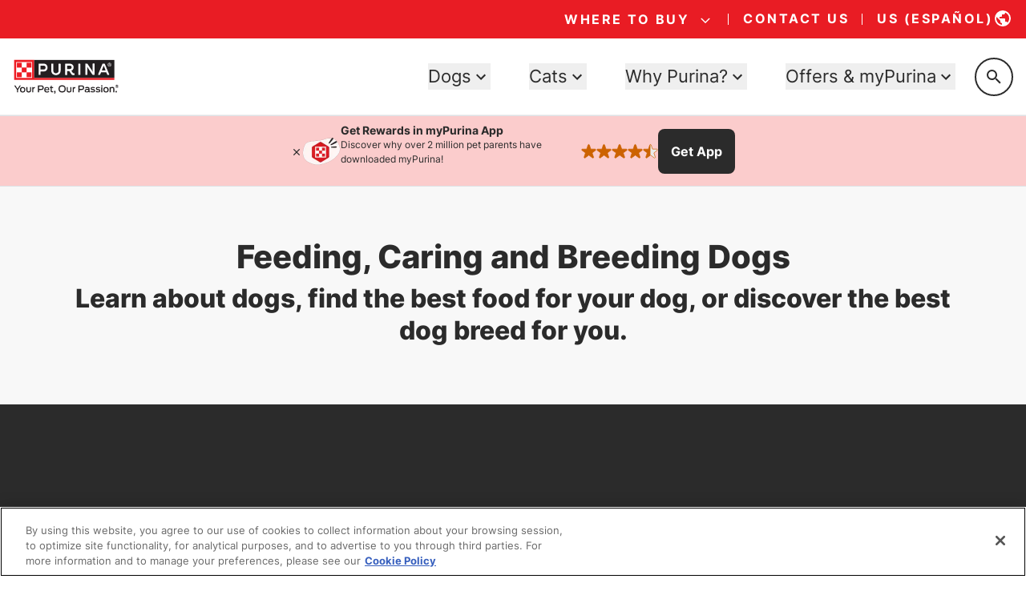

--- FILE ---
content_type: text/html; charset=utf-8
request_url: https://www.google.com/recaptcha/api2/anchor?ar=1&k=6LfrYL4rAAAAAIVgwKm3CHdNlOuq8c_DtBbj7FuF&co=aHR0cHM6Ly93d3cucHVyaW5hLmNvbTo0NDM.&hl=en&v=PoyoqOPhxBO7pBk68S4YbpHZ&size=invisible&anchor-ms=20000&execute-ms=30000&cb=v48mxuyedlss
body_size: 48761
content:
<!DOCTYPE HTML><html dir="ltr" lang="en"><head><meta http-equiv="Content-Type" content="text/html; charset=UTF-8">
<meta http-equiv="X-UA-Compatible" content="IE=edge">
<title>reCAPTCHA</title>
<style type="text/css">
/* cyrillic-ext */
@font-face {
  font-family: 'Roboto';
  font-style: normal;
  font-weight: 400;
  font-stretch: 100%;
  src: url(//fonts.gstatic.com/s/roboto/v48/KFO7CnqEu92Fr1ME7kSn66aGLdTylUAMa3GUBHMdazTgWw.woff2) format('woff2');
  unicode-range: U+0460-052F, U+1C80-1C8A, U+20B4, U+2DE0-2DFF, U+A640-A69F, U+FE2E-FE2F;
}
/* cyrillic */
@font-face {
  font-family: 'Roboto';
  font-style: normal;
  font-weight: 400;
  font-stretch: 100%;
  src: url(//fonts.gstatic.com/s/roboto/v48/KFO7CnqEu92Fr1ME7kSn66aGLdTylUAMa3iUBHMdazTgWw.woff2) format('woff2');
  unicode-range: U+0301, U+0400-045F, U+0490-0491, U+04B0-04B1, U+2116;
}
/* greek-ext */
@font-face {
  font-family: 'Roboto';
  font-style: normal;
  font-weight: 400;
  font-stretch: 100%;
  src: url(//fonts.gstatic.com/s/roboto/v48/KFO7CnqEu92Fr1ME7kSn66aGLdTylUAMa3CUBHMdazTgWw.woff2) format('woff2');
  unicode-range: U+1F00-1FFF;
}
/* greek */
@font-face {
  font-family: 'Roboto';
  font-style: normal;
  font-weight: 400;
  font-stretch: 100%;
  src: url(//fonts.gstatic.com/s/roboto/v48/KFO7CnqEu92Fr1ME7kSn66aGLdTylUAMa3-UBHMdazTgWw.woff2) format('woff2');
  unicode-range: U+0370-0377, U+037A-037F, U+0384-038A, U+038C, U+038E-03A1, U+03A3-03FF;
}
/* math */
@font-face {
  font-family: 'Roboto';
  font-style: normal;
  font-weight: 400;
  font-stretch: 100%;
  src: url(//fonts.gstatic.com/s/roboto/v48/KFO7CnqEu92Fr1ME7kSn66aGLdTylUAMawCUBHMdazTgWw.woff2) format('woff2');
  unicode-range: U+0302-0303, U+0305, U+0307-0308, U+0310, U+0312, U+0315, U+031A, U+0326-0327, U+032C, U+032F-0330, U+0332-0333, U+0338, U+033A, U+0346, U+034D, U+0391-03A1, U+03A3-03A9, U+03B1-03C9, U+03D1, U+03D5-03D6, U+03F0-03F1, U+03F4-03F5, U+2016-2017, U+2034-2038, U+203C, U+2040, U+2043, U+2047, U+2050, U+2057, U+205F, U+2070-2071, U+2074-208E, U+2090-209C, U+20D0-20DC, U+20E1, U+20E5-20EF, U+2100-2112, U+2114-2115, U+2117-2121, U+2123-214F, U+2190, U+2192, U+2194-21AE, U+21B0-21E5, U+21F1-21F2, U+21F4-2211, U+2213-2214, U+2216-22FF, U+2308-230B, U+2310, U+2319, U+231C-2321, U+2336-237A, U+237C, U+2395, U+239B-23B7, U+23D0, U+23DC-23E1, U+2474-2475, U+25AF, U+25B3, U+25B7, U+25BD, U+25C1, U+25CA, U+25CC, U+25FB, U+266D-266F, U+27C0-27FF, U+2900-2AFF, U+2B0E-2B11, U+2B30-2B4C, U+2BFE, U+3030, U+FF5B, U+FF5D, U+1D400-1D7FF, U+1EE00-1EEFF;
}
/* symbols */
@font-face {
  font-family: 'Roboto';
  font-style: normal;
  font-weight: 400;
  font-stretch: 100%;
  src: url(//fonts.gstatic.com/s/roboto/v48/KFO7CnqEu92Fr1ME7kSn66aGLdTylUAMaxKUBHMdazTgWw.woff2) format('woff2');
  unicode-range: U+0001-000C, U+000E-001F, U+007F-009F, U+20DD-20E0, U+20E2-20E4, U+2150-218F, U+2190, U+2192, U+2194-2199, U+21AF, U+21E6-21F0, U+21F3, U+2218-2219, U+2299, U+22C4-22C6, U+2300-243F, U+2440-244A, U+2460-24FF, U+25A0-27BF, U+2800-28FF, U+2921-2922, U+2981, U+29BF, U+29EB, U+2B00-2BFF, U+4DC0-4DFF, U+FFF9-FFFB, U+10140-1018E, U+10190-1019C, U+101A0, U+101D0-101FD, U+102E0-102FB, U+10E60-10E7E, U+1D2C0-1D2D3, U+1D2E0-1D37F, U+1F000-1F0FF, U+1F100-1F1AD, U+1F1E6-1F1FF, U+1F30D-1F30F, U+1F315, U+1F31C, U+1F31E, U+1F320-1F32C, U+1F336, U+1F378, U+1F37D, U+1F382, U+1F393-1F39F, U+1F3A7-1F3A8, U+1F3AC-1F3AF, U+1F3C2, U+1F3C4-1F3C6, U+1F3CA-1F3CE, U+1F3D4-1F3E0, U+1F3ED, U+1F3F1-1F3F3, U+1F3F5-1F3F7, U+1F408, U+1F415, U+1F41F, U+1F426, U+1F43F, U+1F441-1F442, U+1F444, U+1F446-1F449, U+1F44C-1F44E, U+1F453, U+1F46A, U+1F47D, U+1F4A3, U+1F4B0, U+1F4B3, U+1F4B9, U+1F4BB, U+1F4BF, U+1F4C8-1F4CB, U+1F4D6, U+1F4DA, U+1F4DF, U+1F4E3-1F4E6, U+1F4EA-1F4ED, U+1F4F7, U+1F4F9-1F4FB, U+1F4FD-1F4FE, U+1F503, U+1F507-1F50B, U+1F50D, U+1F512-1F513, U+1F53E-1F54A, U+1F54F-1F5FA, U+1F610, U+1F650-1F67F, U+1F687, U+1F68D, U+1F691, U+1F694, U+1F698, U+1F6AD, U+1F6B2, U+1F6B9-1F6BA, U+1F6BC, U+1F6C6-1F6CF, U+1F6D3-1F6D7, U+1F6E0-1F6EA, U+1F6F0-1F6F3, U+1F6F7-1F6FC, U+1F700-1F7FF, U+1F800-1F80B, U+1F810-1F847, U+1F850-1F859, U+1F860-1F887, U+1F890-1F8AD, U+1F8B0-1F8BB, U+1F8C0-1F8C1, U+1F900-1F90B, U+1F93B, U+1F946, U+1F984, U+1F996, U+1F9E9, U+1FA00-1FA6F, U+1FA70-1FA7C, U+1FA80-1FA89, U+1FA8F-1FAC6, U+1FACE-1FADC, U+1FADF-1FAE9, U+1FAF0-1FAF8, U+1FB00-1FBFF;
}
/* vietnamese */
@font-face {
  font-family: 'Roboto';
  font-style: normal;
  font-weight: 400;
  font-stretch: 100%;
  src: url(//fonts.gstatic.com/s/roboto/v48/KFO7CnqEu92Fr1ME7kSn66aGLdTylUAMa3OUBHMdazTgWw.woff2) format('woff2');
  unicode-range: U+0102-0103, U+0110-0111, U+0128-0129, U+0168-0169, U+01A0-01A1, U+01AF-01B0, U+0300-0301, U+0303-0304, U+0308-0309, U+0323, U+0329, U+1EA0-1EF9, U+20AB;
}
/* latin-ext */
@font-face {
  font-family: 'Roboto';
  font-style: normal;
  font-weight: 400;
  font-stretch: 100%;
  src: url(//fonts.gstatic.com/s/roboto/v48/KFO7CnqEu92Fr1ME7kSn66aGLdTylUAMa3KUBHMdazTgWw.woff2) format('woff2');
  unicode-range: U+0100-02BA, U+02BD-02C5, U+02C7-02CC, U+02CE-02D7, U+02DD-02FF, U+0304, U+0308, U+0329, U+1D00-1DBF, U+1E00-1E9F, U+1EF2-1EFF, U+2020, U+20A0-20AB, U+20AD-20C0, U+2113, U+2C60-2C7F, U+A720-A7FF;
}
/* latin */
@font-face {
  font-family: 'Roboto';
  font-style: normal;
  font-weight: 400;
  font-stretch: 100%;
  src: url(//fonts.gstatic.com/s/roboto/v48/KFO7CnqEu92Fr1ME7kSn66aGLdTylUAMa3yUBHMdazQ.woff2) format('woff2');
  unicode-range: U+0000-00FF, U+0131, U+0152-0153, U+02BB-02BC, U+02C6, U+02DA, U+02DC, U+0304, U+0308, U+0329, U+2000-206F, U+20AC, U+2122, U+2191, U+2193, U+2212, U+2215, U+FEFF, U+FFFD;
}
/* cyrillic-ext */
@font-face {
  font-family: 'Roboto';
  font-style: normal;
  font-weight: 500;
  font-stretch: 100%;
  src: url(//fonts.gstatic.com/s/roboto/v48/KFO7CnqEu92Fr1ME7kSn66aGLdTylUAMa3GUBHMdazTgWw.woff2) format('woff2');
  unicode-range: U+0460-052F, U+1C80-1C8A, U+20B4, U+2DE0-2DFF, U+A640-A69F, U+FE2E-FE2F;
}
/* cyrillic */
@font-face {
  font-family: 'Roboto';
  font-style: normal;
  font-weight: 500;
  font-stretch: 100%;
  src: url(//fonts.gstatic.com/s/roboto/v48/KFO7CnqEu92Fr1ME7kSn66aGLdTylUAMa3iUBHMdazTgWw.woff2) format('woff2');
  unicode-range: U+0301, U+0400-045F, U+0490-0491, U+04B0-04B1, U+2116;
}
/* greek-ext */
@font-face {
  font-family: 'Roboto';
  font-style: normal;
  font-weight: 500;
  font-stretch: 100%;
  src: url(//fonts.gstatic.com/s/roboto/v48/KFO7CnqEu92Fr1ME7kSn66aGLdTylUAMa3CUBHMdazTgWw.woff2) format('woff2');
  unicode-range: U+1F00-1FFF;
}
/* greek */
@font-face {
  font-family: 'Roboto';
  font-style: normal;
  font-weight: 500;
  font-stretch: 100%;
  src: url(//fonts.gstatic.com/s/roboto/v48/KFO7CnqEu92Fr1ME7kSn66aGLdTylUAMa3-UBHMdazTgWw.woff2) format('woff2');
  unicode-range: U+0370-0377, U+037A-037F, U+0384-038A, U+038C, U+038E-03A1, U+03A3-03FF;
}
/* math */
@font-face {
  font-family: 'Roboto';
  font-style: normal;
  font-weight: 500;
  font-stretch: 100%;
  src: url(//fonts.gstatic.com/s/roboto/v48/KFO7CnqEu92Fr1ME7kSn66aGLdTylUAMawCUBHMdazTgWw.woff2) format('woff2');
  unicode-range: U+0302-0303, U+0305, U+0307-0308, U+0310, U+0312, U+0315, U+031A, U+0326-0327, U+032C, U+032F-0330, U+0332-0333, U+0338, U+033A, U+0346, U+034D, U+0391-03A1, U+03A3-03A9, U+03B1-03C9, U+03D1, U+03D5-03D6, U+03F0-03F1, U+03F4-03F5, U+2016-2017, U+2034-2038, U+203C, U+2040, U+2043, U+2047, U+2050, U+2057, U+205F, U+2070-2071, U+2074-208E, U+2090-209C, U+20D0-20DC, U+20E1, U+20E5-20EF, U+2100-2112, U+2114-2115, U+2117-2121, U+2123-214F, U+2190, U+2192, U+2194-21AE, U+21B0-21E5, U+21F1-21F2, U+21F4-2211, U+2213-2214, U+2216-22FF, U+2308-230B, U+2310, U+2319, U+231C-2321, U+2336-237A, U+237C, U+2395, U+239B-23B7, U+23D0, U+23DC-23E1, U+2474-2475, U+25AF, U+25B3, U+25B7, U+25BD, U+25C1, U+25CA, U+25CC, U+25FB, U+266D-266F, U+27C0-27FF, U+2900-2AFF, U+2B0E-2B11, U+2B30-2B4C, U+2BFE, U+3030, U+FF5B, U+FF5D, U+1D400-1D7FF, U+1EE00-1EEFF;
}
/* symbols */
@font-face {
  font-family: 'Roboto';
  font-style: normal;
  font-weight: 500;
  font-stretch: 100%;
  src: url(//fonts.gstatic.com/s/roboto/v48/KFO7CnqEu92Fr1ME7kSn66aGLdTylUAMaxKUBHMdazTgWw.woff2) format('woff2');
  unicode-range: U+0001-000C, U+000E-001F, U+007F-009F, U+20DD-20E0, U+20E2-20E4, U+2150-218F, U+2190, U+2192, U+2194-2199, U+21AF, U+21E6-21F0, U+21F3, U+2218-2219, U+2299, U+22C4-22C6, U+2300-243F, U+2440-244A, U+2460-24FF, U+25A0-27BF, U+2800-28FF, U+2921-2922, U+2981, U+29BF, U+29EB, U+2B00-2BFF, U+4DC0-4DFF, U+FFF9-FFFB, U+10140-1018E, U+10190-1019C, U+101A0, U+101D0-101FD, U+102E0-102FB, U+10E60-10E7E, U+1D2C0-1D2D3, U+1D2E0-1D37F, U+1F000-1F0FF, U+1F100-1F1AD, U+1F1E6-1F1FF, U+1F30D-1F30F, U+1F315, U+1F31C, U+1F31E, U+1F320-1F32C, U+1F336, U+1F378, U+1F37D, U+1F382, U+1F393-1F39F, U+1F3A7-1F3A8, U+1F3AC-1F3AF, U+1F3C2, U+1F3C4-1F3C6, U+1F3CA-1F3CE, U+1F3D4-1F3E0, U+1F3ED, U+1F3F1-1F3F3, U+1F3F5-1F3F7, U+1F408, U+1F415, U+1F41F, U+1F426, U+1F43F, U+1F441-1F442, U+1F444, U+1F446-1F449, U+1F44C-1F44E, U+1F453, U+1F46A, U+1F47D, U+1F4A3, U+1F4B0, U+1F4B3, U+1F4B9, U+1F4BB, U+1F4BF, U+1F4C8-1F4CB, U+1F4D6, U+1F4DA, U+1F4DF, U+1F4E3-1F4E6, U+1F4EA-1F4ED, U+1F4F7, U+1F4F9-1F4FB, U+1F4FD-1F4FE, U+1F503, U+1F507-1F50B, U+1F50D, U+1F512-1F513, U+1F53E-1F54A, U+1F54F-1F5FA, U+1F610, U+1F650-1F67F, U+1F687, U+1F68D, U+1F691, U+1F694, U+1F698, U+1F6AD, U+1F6B2, U+1F6B9-1F6BA, U+1F6BC, U+1F6C6-1F6CF, U+1F6D3-1F6D7, U+1F6E0-1F6EA, U+1F6F0-1F6F3, U+1F6F7-1F6FC, U+1F700-1F7FF, U+1F800-1F80B, U+1F810-1F847, U+1F850-1F859, U+1F860-1F887, U+1F890-1F8AD, U+1F8B0-1F8BB, U+1F8C0-1F8C1, U+1F900-1F90B, U+1F93B, U+1F946, U+1F984, U+1F996, U+1F9E9, U+1FA00-1FA6F, U+1FA70-1FA7C, U+1FA80-1FA89, U+1FA8F-1FAC6, U+1FACE-1FADC, U+1FADF-1FAE9, U+1FAF0-1FAF8, U+1FB00-1FBFF;
}
/* vietnamese */
@font-face {
  font-family: 'Roboto';
  font-style: normal;
  font-weight: 500;
  font-stretch: 100%;
  src: url(//fonts.gstatic.com/s/roboto/v48/KFO7CnqEu92Fr1ME7kSn66aGLdTylUAMa3OUBHMdazTgWw.woff2) format('woff2');
  unicode-range: U+0102-0103, U+0110-0111, U+0128-0129, U+0168-0169, U+01A0-01A1, U+01AF-01B0, U+0300-0301, U+0303-0304, U+0308-0309, U+0323, U+0329, U+1EA0-1EF9, U+20AB;
}
/* latin-ext */
@font-face {
  font-family: 'Roboto';
  font-style: normal;
  font-weight: 500;
  font-stretch: 100%;
  src: url(//fonts.gstatic.com/s/roboto/v48/KFO7CnqEu92Fr1ME7kSn66aGLdTylUAMa3KUBHMdazTgWw.woff2) format('woff2');
  unicode-range: U+0100-02BA, U+02BD-02C5, U+02C7-02CC, U+02CE-02D7, U+02DD-02FF, U+0304, U+0308, U+0329, U+1D00-1DBF, U+1E00-1E9F, U+1EF2-1EFF, U+2020, U+20A0-20AB, U+20AD-20C0, U+2113, U+2C60-2C7F, U+A720-A7FF;
}
/* latin */
@font-face {
  font-family: 'Roboto';
  font-style: normal;
  font-weight: 500;
  font-stretch: 100%;
  src: url(//fonts.gstatic.com/s/roboto/v48/KFO7CnqEu92Fr1ME7kSn66aGLdTylUAMa3yUBHMdazQ.woff2) format('woff2');
  unicode-range: U+0000-00FF, U+0131, U+0152-0153, U+02BB-02BC, U+02C6, U+02DA, U+02DC, U+0304, U+0308, U+0329, U+2000-206F, U+20AC, U+2122, U+2191, U+2193, U+2212, U+2215, U+FEFF, U+FFFD;
}
/* cyrillic-ext */
@font-face {
  font-family: 'Roboto';
  font-style: normal;
  font-weight: 900;
  font-stretch: 100%;
  src: url(//fonts.gstatic.com/s/roboto/v48/KFO7CnqEu92Fr1ME7kSn66aGLdTylUAMa3GUBHMdazTgWw.woff2) format('woff2');
  unicode-range: U+0460-052F, U+1C80-1C8A, U+20B4, U+2DE0-2DFF, U+A640-A69F, U+FE2E-FE2F;
}
/* cyrillic */
@font-face {
  font-family: 'Roboto';
  font-style: normal;
  font-weight: 900;
  font-stretch: 100%;
  src: url(//fonts.gstatic.com/s/roboto/v48/KFO7CnqEu92Fr1ME7kSn66aGLdTylUAMa3iUBHMdazTgWw.woff2) format('woff2');
  unicode-range: U+0301, U+0400-045F, U+0490-0491, U+04B0-04B1, U+2116;
}
/* greek-ext */
@font-face {
  font-family: 'Roboto';
  font-style: normal;
  font-weight: 900;
  font-stretch: 100%;
  src: url(//fonts.gstatic.com/s/roboto/v48/KFO7CnqEu92Fr1ME7kSn66aGLdTylUAMa3CUBHMdazTgWw.woff2) format('woff2');
  unicode-range: U+1F00-1FFF;
}
/* greek */
@font-face {
  font-family: 'Roboto';
  font-style: normal;
  font-weight: 900;
  font-stretch: 100%;
  src: url(//fonts.gstatic.com/s/roboto/v48/KFO7CnqEu92Fr1ME7kSn66aGLdTylUAMa3-UBHMdazTgWw.woff2) format('woff2');
  unicode-range: U+0370-0377, U+037A-037F, U+0384-038A, U+038C, U+038E-03A1, U+03A3-03FF;
}
/* math */
@font-face {
  font-family: 'Roboto';
  font-style: normal;
  font-weight: 900;
  font-stretch: 100%;
  src: url(//fonts.gstatic.com/s/roboto/v48/KFO7CnqEu92Fr1ME7kSn66aGLdTylUAMawCUBHMdazTgWw.woff2) format('woff2');
  unicode-range: U+0302-0303, U+0305, U+0307-0308, U+0310, U+0312, U+0315, U+031A, U+0326-0327, U+032C, U+032F-0330, U+0332-0333, U+0338, U+033A, U+0346, U+034D, U+0391-03A1, U+03A3-03A9, U+03B1-03C9, U+03D1, U+03D5-03D6, U+03F0-03F1, U+03F4-03F5, U+2016-2017, U+2034-2038, U+203C, U+2040, U+2043, U+2047, U+2050, U+2057, U+205F, U+2070-2071, U+2074-208E, U+2090-209C, U+20D0-20DC, U+20E1, U+20E5-20EF, U+2100-2112, U+2114-2115, U+2117-2121, U+2123-214F, U+2190, U+2192, U+2194-21AE, U+21B0-21E5, U+21F1-21F2, U+21F4-2211, U+2213-2214, U+2216-22FF, U+2308-230B, U+2310, U+2319, U+231C-2321, U+2336-237A, U+237C, U+2395, U+239B-23B7, U+23D0, U+23DC-23E1, U+2474-2475, U+25AF, U+25B3, U+25B7, U+25BD, U+25C1, U+25CA, U+25CC, U+25FB, U+266D-266F, U+27C0-27FF, U+2900-2AFF, U+2B0E-2B11, U+2B30-2B4C, U+2BFE, U+3030, U+FF5B, U+FF5D, U+1D400-1D7FF, U+1EE00-1EEFF;
}
/* symbols */
@font-face {
  font-family: 'Roboto';
  font-style: normal;
  font-weight: 900;
  font-stretch: 100%;
  src: url(//fonts.gstatic.com/s/roboto/v48/KFO7CnqEu92Fr1ME7kSn66aGLdTylUAMaxKUBHMdazTgWw.woff2) format('woff2');
  unicode-range: U+0001-000C, U+000E-001F, U+007F-009F, U+20DD-20E0, U+20E2-20E4, U+2150-218F, U+2190, U+2192, U+2194-2199, U+21AF, U+21E6-21F0, U+21F3, U+2218-2219, U+2299, U+22C4-22C6, U+2300-243F, U+2440-244A, U+2460-24FF, U+25A0-27BF, U+2800-28FF, U+2921-2922, U+2981, U+29BF, U+29EB, U+2B00-2BFF, U+4DC0-4DFF, U+FFF9-FFFB, U+10140-1018E, U+10190-1019C, U+101A0, U+101D0-101FD, U+102E0-102FB, U+10E60-10E7E, U+1D2C0-1D2D3, U+1D2E0-1D37F, U+1F000-1F0FF, U+1F100-1F1AD, U+1F1E6-1F1FF, U+1F30D-1F30F, U+1F315, U+1F31C, U+1F31E, U+1F320-1F32C, U+1F336, U+1F378, U+1F37D, U+1F382, U+1F393-1F39F, U+1F3A7-1F3A8, U+1F3AC-1F3AF, U+1F3C2, U+1F3C4-1F3C6, U+1F3CA-1F3CE, U+1F3D4-1F3E0, U+1F3ED, U+1F3F1-1F3F3, U+1F3F5-1F3F7, U+1F408, U+1F415, U+1F41F, U+1F426, U+1F43F, U+1F441-1F442, U+1F444, U+1F446-1F449, U+1F44C-1F44E, U+1F453, U+1F46A, U+1F47D, U+1F4A3, U+1F4B0, U+1F4B3, U+1F4B9, U+1F4BB, U+1F4BF, U+1F4C8-1F4CB, U+1F4D6, U+1F4DA, U+1F4DF, U+1F4E3-1F4E6, U+1F4EA-1F4ED, U+1F4F7, U+1F4F9-1F4FB, U+1F4FD-1F4FE, U+1F503, U+1F507-1F50B, U+1F50D, U+1F512-1F513, U+1F53E-1F54A, U+1F54F-1F5FA, U+1F610, U+1F650-1F67F, U+1F687, U+1F68D, U+1F691, U+1F694, U+1F698, U+1F6AD, U+1F6B2, U+1F6B9-1F6BA, U+1F6BC, U+1F6C6-1F6CF, U+1F6D3-1F6D7, U+1F6E0-1F6EA, U+1F6F0-1F6F3, U+1F6F7-1F6FC, U+1F700-1F7FF, U+1F800-1F80B, U+1F810-1F847, U+1F850-1F859, U+1F860-1F887, U+1F890-1F8AD, U+1F8B0-1F8BB, U+1F8C0-1F8C1, U+1F900-1F90B, U+1F93B, U+1F946, U+1F984, U+1F996, U+1F9E9, U+1FA00-1FA6F, U+1FA70-1FA7C, U+1FA80-1FA89, U+1FA8F-1FAC6, U+1FACE-1FADC, U+1FADF-1FAE9, U+1FAF0-1FAF8, U+1FB00-1FBFF;
}
/* vietnamese */
@font-face {
  font-family: 'Roboto';
  font-style: normal;
  font-weight: 900;
  font-stretch: 100%;
  src: url(//fonts.gstatic.com/s/roboto/v48/KFO7CnqEu92Fr1ME7kSn66aGLdTylUAMa3OUBHMdazTgWw.woff2) format('woff2');
  unicode-range: U+0102-0103, U+0110-0111, U+0128-0129, U+0168-0169, U+01A0-01A1, U+01AF-01B0, U+0300-0301, U+0303-0304, U+0308-0309, U+0323, U+0329, U+1EA0-1EF9, U+20AB;
}
/* latin-ext */
@font-face {
  font-family: 'Roboto';
  font-style: normal;
  font-weight: 900;
  font-stretch: 100%;
  src: url(//fonts.gstatic.com/s/roboto/v48/KFO7CnqEu92Fr1ME7kSn66aGLdTylUAMa3KUBHMdazTgWw.woff2) format('woff2');
  unicode-range: U+0100-02BA, U+02BD-02C5, U+02C7-02CC, U+02CE-02D7, U+02DD-02FF, U+0304, U+0308, U+0329, U+1D00-1DBF, U+1E00-1E9F, U+1EF2-1EFF, U+2020, U+20A0-20AB, U+20AD-20C0, U+2113, U+2C60-2C7F, U+A720-A7FF;
}
/* latin */
@font-face {
  font-family: 'Roboto';
  font-style: normal;
  font-weight: 900;
  font-stretch: 100%;
  src: url(//fonts.gstatic.com/s/roboto/v48/KFO7CnqEu92Fr1ME7kSn66aGLdTylUAMa3yUBHMdazQ.woff2) format('woff2');
  unicode-range: U+0000-00FF, U+0131, U+0152-0153, U+02BB-02BC, U+02C6, U+02DA, U+02DC, U+0304, U+0308, U+0329, U+2000-206F, U+20AC, U+2122, U+2191, U+2193, U+2212, U+2215, U+FEFF, U+FFFD;
}

</style>
<link rel="stylesheet" type="text/css" href="https://www.gstatic.com/recaptcha/releases/PoyoqOPhxBO7pBk68S4YbpHZ/styles__ltr.css">
<script nonce="rcz2ik8cMTG510ysNXScig" type="text/javascript">window['__recaptcha_api'] = 'https://www.google.com/recaptcha/api2/';</script>
<script type="text/javascript" src="https://www.gstatic.com/recaptcha/releases/PoyoqOPhxBO7pBk68S4YbpHZ/recaptcha__en.js" nonce="rcz2ik8cMTG510ysNXScig">
      
    </script></head>
<body><div id="rc-anchor-alert" class="rc-anchor-alert"></div>
<input type="hidden" id="recaptcha-token" value="[base64]">
<script type="text/javascript" nonce="rcz2ik8cMTG510ysNXScig">
      recaptcha.anchor.Main.init("[\x22ainput\x22,[\x22bgdata\x22,\x22\x22,\[base64]/[base64]/bmV3IFpbdF0obVswXSk6Sz09Mj9uZXcgWlt0XShtWzBdLG1bMV0pOks9PTM/bmV3IFpbdF0obVswXSxtWzFdLG1bMl0pOks9PTQ/[base64]/[base64]/[base64]/[base64]/[base64]/[base64]/[base64]/[base64]/[base64]/[base64]/[base64]/[base64]/[base64]/[base64]\\u003d\\u003d\x22,\[base64]\x22,\x22YcK5wow7S8Kpw5Arwr3CsR0Vwo9mw4nDgCfDljshJsOaFMOEWg1zwoM7TMKYHMOATRp7MmDDvQ3DhHDCgx/[base64]/DtMOjDcOKwqZtw6Vqwqklw5lzwpI3w6fCjFfCjGsvJMOQCyocecOCCcOgEQHCviARIEtLJQoMCcKuwp1Sw5EawpHDlsOFP8KrFcOYw5rCicO0YlTDgMK7w6XDlA4UwoB2w6/CkcK+LMKgKMOKLwZuwpFwW8ODOm8XwozDtwLDumJdwqpuOBTDisKXNGt/DCHDncOWwpcUC8KWw5/CpsOvw5zDgyw/Rm3CqsKywqLDkWUbwpPDrsOlwpo3wqvDucKVwqbCo8K/[base64]/Cmy5WL8OcwrUCwrp5BsKIw6LCjMOGLMKJwqjDtjbCviTCkgvDosKjJQIKwrl/YmwewrDDsGQBFgjCt8KbH8KGEVHDssOjY8OtXMK1XUXDsgHCmMOjaVkSfsOeVsKPwqnDv2zDl3UTwrvDisOHc8OBw4PCn1fDm8Odw7vDoMKnMMOuwqXDmQpVw6RTLcKzw4fDj3lybU3DrBtDw7zCqsK4csOJw5LDg8KeNcKqw6R/dcO/[base64]/JgLDmVI1w5FsV0rDkcOLwqJqVMO4wqEpa1pgwrBVw4QMbsOtZDPCmG4uL8OSBRc0bcKjwrYKwoXDjMOAUxjDmAzDrAnCvsO+NVvCh8OwwrvDuX7CmMKxwr/DmwgSw6DCmsOlMztMwqYuw4M4BlXDnn1QGcO1w6BnwpvCuRY2woZhccKSRsKjwr/[base64]/aUxlFMKKwpHCmMKSw6nDrMOswqDDucOyw5vClXx8R8KPwrsNYhozw6rDphDDg8Oyw7PDhMOJY8OmwoTCgsKRwq/CnSRkwqsUXcO6woFDwoRaw7bDvMObFGPCsnjCtgJtwrcrPMOewpPDj8Kec8OJw4LCuMKmw5x3EDXDvsK0wr3CpsOzSn/DnnFYwqTDijcqw73CmFHCk31hUnFRZ8O8B3dqfkzDi13CncOTwobCsMOyNmTCrknCkzMyfTvCpMOqw5tjwolBwox/woZkTjPCrkDDvMO1dcOqPcKSRTADwpnCiEolw6jCgk/CisOPZcOnZSrCrsORwpzDgcKkw6wjw7fCk8OSwrXCvlpxwpZdE0zDocK8w6bCiMOPWycIHSE0wooLS8KlwrZoCsO4wp/DqcOxwpzDh8Kyw5pIwq7CpsO+w6ZcwqZfwonCvVQMWcK6VU9ywoPDq8OLwrBpwp5aw6XDgSUOR8O8M8OdMVkmJllPDlwUdg3CrTnDvS/[base64]/[base64]/ClsOcwrYFEMKgQsOUMjbDn8K5w5DDmsK4wobDv3pLDMOgw6HCjFRsw6/DgcOkJcObw4zCl8OkY3YVw7bCjDIOwqPCq8K7e2o2fMOzTifDnMO/wpHDniNYN8KILUXDuMKhWVw8BMOSdHJRw47CpH8Tw7poNX/[base64]/DrMOwOMK4QyPCqMKwHEIsX8OQKUPCqsKvbcOAw6pAQkMcw6LCssO1wr3Du1sjwqfDscKJH8K/IsOpTgrCpXVXRn7DmGTCrwfDkXcUwr42EsODw4QHUcOOa8KuB8OwwqdRHzDDusKBwpRXJ8O/wq9BwpHDoyBcw5/[base64]/GcOwwowrKzDCnsOcw5NNCBPDj0vCrnkhw4rCimJpwpLCkcODDsKYAhMCwpnDrMKtGxTDucKeHDjDlE/Cvm/DoAECAcOJQMKxGcOrwpZbwq0JwrLDqsK9wpTClzHCp8OswpQXw7LCgn3DvU9CNS9/KRjCvcOew59GPsKiwp55w7FUwplaTcOkw6fCusOZMxBbPMKTw4lxw5rDkHt4GsK2XUfDgMKkLsOzXMKFw5IUw5YRVMO5Z8OkCMOlw4XClcKNwo3CpsOCHxvCtMOMwrAmw7/Dr1lrwrt0wpDDhh4dw47ClmpmwprDhcKdMSgZGMKywrczHnvDln3DhMKqwpQ7wqzCmFfDmsKfw4IqTwYOwqkgw6bCh8KUYcKmwojDscK/[base64]/DrsOFa3jCnm8YO8OUw5waw7rCtcOUMXbCq34AMsKuOcK8IAUnw44mHsOOIsOnSMOPwoJFwqdqGcKJw4oEBA91wpZzd8KSwoZuw4Z1w7vCtWpDL8Oow5osw6IfwrzCqsOawqrCusOwcsK/[base64]/CicO9ZCLCjgnDlUgYPcO2wqzCmcOzw4xJw4Q7woVzB8OYUcKcacKvwo4zScKCwrsIPyvCsMKRR8KXwqPCssOCEsKwMivCp15Ww6FtVybDmCc9JcKnwpfDr3/DsGt9NMO8BmjCiHTCqMOBQ8OFwoDDrn0rLsOpG8KBwoQiwprDtlzDvxo1w4PDmMKcFMOPA8Ovw5pGw4FMMMO2SSo8w7NkEjjDqMKQw74SMcO/[base64]/CncKhUMOCwqLCoElCGMKUw47CpsO3GgbDvMOwQsO8w4HDksKoCsOxeMO4w53DtV0Pw4oewp3DhFsZDcKEZxU3w6rDq2nCj8OxV8OtfsOgw5fCpcO1RMO3wobDgMOPwq1dYEElwoDCkMKTw4gbZ8KcXcKjwo1HVsKewpNwwrnClcOAYcOvw5/DjsKhLFXCmQnDgcKuwrvCqMKVN0QgCcOXR8K7w7IlwowdAEI7OjtzwqjCkmzCu8K/XAzDiFPDhRMzSl7DoS8GNcK9YcObPk7CkVvDosKEwr95w7kjQAXCpMKdw7EbDlzCiAvCslYkPMKpw7rDmhNjwqPCh8OWZW82w4TCusONS1TCgEEIw48DQ8KMasOAw7XDmULDucOywqrCuMKkwoVzcsOWwqHCjBAQw6nDq8OXWgPCgw45NHLCk1LDlcOBw65MAR/[base64]/JxLCjyXCqsKnw5t3wp/DksKWfcKkwqsnQwN6wpLCjcKAegJ8GMOaeMOAPk/Cl8Opw4FqCcKjPT8Tw7jCjsO+ScODw7DCsm/[base64]/wovCnjTCo8OHe2UeT8KsPA4VFsO+w5vCicKew73CmMKYw4/CosKASiTDk8OfworDp8OeJFEhw7pfLBIZKsKcOsOmd8OywpENw5w4ORwXwpzDjFlZw5Fww6fCg00ow47DhsK2wq/CpioaaD5FLybCt8OuUQ8Nwp4hccKSw6EaZsKSJMOHw6jDuh7CpMOJw73CuF9EwrrDulrCiMKjNMO1w53DkQU6w7VNN8Kcw5JRAEjCrGZHbMOAwqjDtsOJw5TCkQN6w7s+KzLDvBDCt2TDuMO6YgATw73DksO4w5HDl8KawpbCvMO0ABHCkcKow5/Dq2M9wrvCimTDksOSeMOdwp7CjMKzPRPDs1rCgcKSFcKuw7PCpn8lw7fCg8Kiwr5zP8KLQlrClsK0MlVxw6DDiSt8ccKXwrpQT8Opw51Wwp9Kw7gMwo96KcKDw4LDn8OMwprDgsO9KHXDr2HDmEDCnhRqwoPCuSk/XsKJw5VEVcKYGz0JKjhAKMOPwobDmMKWw57CsMKidsOTElsTGsKqQXM3wrvDgcOqw4PCvMOlw5Avw7RdCsO8wrzDjCHDomVKw5FJw59pwo/[base64]/Dq8O1woh/wrvClcOGwpLCosOJw7XCm8OHwqjCoMOLMMOvbcOxwrDCuWV0w5zCswcWQMO3JgI+E8OUw6dwwoROw67Co8OPI0xZwrAtS8O2wrJDw6LClmnCm1nCuEc5wovCqA5tw5t6LVDCrX/DkMORGcO5bR4uUcKRSMOtEV3DsB3CicKtZFDDncOzwr3ChDssA8K9e8Oxw4YVVcOsw4LCuxUew6DClsO5PyTDlirCksKlw7DDvQfDpWAkbMK0OBbDjHDCkcOpw5sHeMKwbRsYWMKlw7HDhj/DusKfDsOAw4LDm8K6wq4+cj/CtELDlSw1w65Dw7TDpMKWw7/Cp8Kawo/Duy5cacKYX0gGQEfDj3oDwofDkQrCsQjCp8OHwrVww6EtKcKVdsOfH8KRw5FgHyDDmMKOwpYISsOUBC3CrMKxw7nDtsKseU3Coxw7M8K9w6/DhgXCqn3ChCHCtMOdO8O5w41rJsOEblAbNcOSw6/DnMKuwqNFTlXDscOqw5XCnW7DnBzDlkAHOcO/bsOLwo3CtsO7wo3DtijCqcKbbsKMNW7DpcK0wopRQUzDuDzCtsKPJCVOw4JewrhfwpZtw4vCu8OoZcOQw6PDoMOTCxIxw78Bw74HSMOfIHVrwrx9wpHCmsO+diByD8KWw67CmsKcwo/DnSMBG8KZE8KnT1wnTknDmwtcw4PCtsOpw6LCh8OBw4TDpcKtwqtqwrXDrA8MwqwoExRnQcK8w4bDmhjDmwDDqxE8w7fCnMKOV2TChR1reXnChUvCn2w9woZzwp/Di8OWw4vDnW3DssK4w57CjMO8w6JKbMOcAMOFEDouJVoEA8KZw6NhwoJSwoIWwqYbwr57w64Fw4nDlcKYIylMw5tOaB3DtMK7KsKXwrPCn8KiJsO5OwDDnW7Dl8KVGgLCjsKXw6TCvMOTUMKCfMOZYMOFSQrCrcOBeRUww7B7CcO8w4I6wqjDicOPDC5TwoQCYMO/[base64]/Cmm/ClExlw5DDlU8Fa30HGMKRdMK2w4PDj8K9HMOdw409JMOrw6PDo8KJw4/DmsKbwpjCqA/[base64]/DmlFcwonChnrDpAXCnsKYw4UhwpsDAUloFsOrw5nDtT41wovCnw5BwpXCvElZwoEkw4NXw5VRwqbCgsOvLcO5w5d4S29Hw6PDgXjCicKdZVhiwrfCkTo+G8KBKABlQUlPLMKLw6HCv8OTVcObwqjDrU/CmCDCuGx2w4rClCLDhkbDvMORengqwqrDpQHDsiHCtcKcfjI3Y8KMw7JTNE/Dk8K1w53CrsKeYcOjwpU3Y1wHTTDCrhPCksO7M8OPcXjCkDZXdMKfwp1pw7Fmwr/[base64]/w6nDjMOQw5lqw4nCqsOJQizDoFDCsEDChsOoNMOhw7JowqtpwrYuw6s9w6ktw7zDt8KAe8OXwqnDosKfFMKvQcO4bMKAIcOYwpfCkl8Uw6c4wocLwqnDt1DDqmvCoAzDtUnDmQ/Cii9bI0IIwoPCjhHDh8KrBDEDHVnDksK/XgHCsybDlj7CosKJw6zDlsOONE3DpjoIwo5lw5NhwqJqwqJiTsKtCxp+X3fCjMKcw4VBw54UJcOBwoRHw5jDnCjCn8KLX8Ocw6zCj8KsTsKsw4vCnMKPRsOKTMOVw43DtMOJw4A3w4kMw5jDvlUnw4/CiDDDtcKHwoR6w7fCn8O0CnnCjcO/NzLCmm3DusOMSwjClsOmwojDqFoMw6tqw51Eb8KYBggIUDsWwqp2wr3Dhy0ZY8O3CsK7LMO9wrzCgsO3BBXCiMORecKjKsKOwrIMw7ldwq/CqcOnw5tCwp/Do8Kqwq9wwrrDsVDDpSkEwrhpwpcCw6TCkQ9GR8KEw6zDmcOpQXMSQMKVw5Vqw5/CiWI9wrDDhcOIwpbDgcKqwqbCh8KsFsKpwoAcwoM/wo12w67DpBgxw4rChSbDu07CujtzZcOAwrFOw54HC8OGw5HCpcKhdm7CuhtyLArCiMOobcKhwrLDtkHCkXcaIMKDw6ptw7Z2CyQlw6HDq8KefcOFZMKLwphRwpXDuW/[base64]/wqbCvsO8w5XDkcK0CMK7DgNwLXTDoMOlw4hNwrQ3Tkc1wrrDmnnDkMKew5DCssKuwoTCg8OXwrEgYsKeVC/CjVbDhsOzwrB8B8KDBk/CjAfDl8OMw6DDusKOUyXCo8KcCD/Cim8KQMKVwrDCvsKHw5g/ZGt/bRDCrsKOw7dlRcKmAg7Do8KbNB/[base64]/[base64]/[base64]/CkcKNw6LCgwPCjB7CnULCim7DphRUccOzLmBmHMKEwqXDry0Cw63CuCrDuMKHMMKgcWvDlcKqw4TClSPDhToKw5TCsyEIS1VnwrBWHsORXMKmwqzCvmPCmW/Cg8KTS8OiIw9VCjZZw73DrcK3w4fCj2RwbiTDlDwmIMOLVkdtWTvDpV3DrntXw7UcwpICO8KWwpJgwpYKwr9MXsO/f1drBiPCt3LChhU/BDhmGUHDrsKkw49ow6zDmcOOwohpw63ChMOKFy9bwrHCmhHCqm9IXMOXZMKqwr/Ch8KNwrfDqsORTwLDnsOXSU/[base64]/A13CosKuwq3Dtm7CuMOXb8OIw4vCosKtW8K1RMOrdADDpsKxV17CiMKhHsO5MGDCtcOYdcOaw7JvAcOZw5rCrnNzw6kaSx0nwrPDoUvDqMOBwojDpsKBJw9qw5/[base64]/w5vDs8KiT8KzD8KMZ8KgaV8ewoDDvMKgMyjDonHDhMKGBEYfUmkDB1HDmMOkPsOuw7FvPcKmw6h9H0XCnC3Dt3HChVvCsMOsSR/DhcOJAsKdw483XcK0GkPCnsKyGhlocsKOMwBuw6pYBcKFbzXCicOsw7HCm0BORMKeAAwbwq1Iw5TCksOJV8KEXsKIwrtBw5bDkMOGw67Dv1czOcOawpwUwrHDhlcJw5PDtTnDqcKDw4QEw4zDq1bDj2Z4w6ZEE8K2w6jCkRbDsMKjwrrDrcKFw5AdFsKcwqQHF8O/csKmTMKswo3DritCw4F1ZV0NImIlZTDDk8KXAy3DgMONbsOCw5LCgCzDlMKaVjM9BsOAYysMUcOoIzfDiCsXNsKxw4/CqMOoK0rDrDjDtcO3woPCq8KRU8KUwozCuljCtMKIw7NGwrh3FQ7DpWwDw6Z4w4gdIE9gwrLCmsKXEMOaeH/DtnYzwqLDg8OPwoHDom5gw4vDlsKfQMK6bRdBTDXDoV8mOsKzwovDk2UeDx9ZdQHCpUrDjTghwoUDPXnCtyDDgTdGZ8O5w6/CsjLDv8OQcCkdwqFbbHlHw6bDjcOmw68twoQ3w7pBwqTDkRoTbEjDkko6ZMKUGcKgwrnDhT3ChBTCiCUgcsKVwqJ2Di7ClMOFwpTCnCTClMOMw6/DtFw3KnvDngDDssKUwqZ+w5/CjSx0w7bDixYUw7zCnmIIH8Kic8KrHMKQwrxVw5fDjsKMb1rDrkrCjiDCvx/Dg2jDojvCmVLCnsO2PMKUEMOCPMKlW0DCpkZEwrDClHsvEHszFjTDgzrCoDDChcKxcB1fwrJiw6ltw7PCuMKGWH8Uwq/Ch8KCwr/Cl8Kwwr/Dq8KkZ3jDjRcoJMKvwqPDsmsDwpBlS2TDtTxVwqDDjMKQaTTDuMO+QcOdwofDvC0+bsOewoHDtypkMMO2w48iw6R1w7LCmSTDpT01OcKOw7k8w4Qow6gaTMOGfw/CicKaw7QTbMKrXcOIC0bDs8KWATEnw4YRw4TCocKcehHCl8KNbcOwZcK7TcOtScKjGMOZwpXDh1Rew4hnW8OvbMKdw6pfw5EPd8O8Q8KreMO/[base64]/DmkMFwqnDjW52w6rDokhWUCTDl0/CoMKvwqPDtMO0w5hGPyFLwrLCpcK8YsOJw5tFwr/DrMOiw5/DscOpGMOXw6fCjl86woodRgpiw788YMOHV2F4w5UOwonCkE0+w7zCj8KqGCwgQR7DlSvCjsOgw5DCoMK0wp5hAkxAwqzDhyDCncKmXnpxwp/Cq8Oow6YfKwM2w6zDrHDCuMK6wrAHQcKzSsKgwr/[base64]/Dl2bCo8O/[base64]/CthUhwpg4YcKgwrnCv8OzXsOFcmrChFIrdiBuTCnCmEbCpMKyfkwawrLDkT5bw6PDr8KUw5vCicO1JGjCiDfDoSTCqXVGFMOKNjYHwojCicOaI8OYGX8gTMK4w6U6w5zDnMOfWMKFaGjDpDfCkMKyFcKuG8K7w7Yaw6bDkB15QsKPw44MwoRKwqp9w4V0w5I5wr/[base64]/CtGHDncO8wrcGwrofOSDDjiXCt8K/[base64]/DnDjDs8O7w67CvMO0w556wrvDu8OEw5TCgcOhQ0s2FsKow59Ew6DCqUdQS0zDsks3asOhw7vDt8Odwo5tWsKaZ8OfZMKZwqLCgiNPa8O+w73Ds1XDs8OUQWIEw7vDqzwDNsOAX17Ck8KTw4slwoxhwofDqBpWw7TCu8K4wqfDtHQwwo/Ck8OZLU55wq3CtMK8UcKcwrB3fHN4w5E1wqXDlnUdwobCoCl5WGLDqWnCqQLDhcOPKMKuwpcQUQ3CjxPDnirCqjzCvnEWwqhNwqBxw7nCrA7Dj33ClcO7ZnjCrlDDtcKQA8OZOiN2CH3DmF0Pw5bCjsOhw4DDjcOFwrbDk2TCp2TDoy3DrR/CiMOTUcKMwqd1wpIjbDxQwqLCtTxxwrkSXAZPw41oNsK6KgrCh35DwqAmQsKULcKwwpBHw7rDvcOQWMO0I8OwK2QSw5PDu8KBYXFwQsK4woUzwqXDmQLDgFPDncKwwqg+dAMNTXgZwqhbw7oIwrJIw7B8bWUkE0HCqycZwqpNwodrw77Cv8O/[base64]/wpNMdcObwpZ3G8KyM8OBwo40w6TCq08uIMK7Z8K/[base64]/Cv1YcSsO5w57CmnwUWx3CjsK2Rh8IeiDCnmpPwqRVw7AJfFoYw6stP8OkXcKRPRIwJXdww6jDlsKFSGLDpgkIaxXComVMd8K5T8K/w6lkeXR1w5MPw6/CoCfCpMKbwr5hckXDu8KbelzCqC8Dw6NUPD1qCAMbwozDlsOew6XCrsKFw6TDhXXCv1gOPcOXwoB3acKxMmfCnWBpw5LCvsKPw5jDvsOew6HClnHCuAHDtcKbwqgKw7/Ck8OlUzlCRMKDwp3DkmrDuyvCthnCscKsYitDGmAhQ0xnw50Ow4Jdw7nCi8Kuwqoww7fDvnnCoSPDmTcwI8KUHA1QH8K9N8KzwpTDmMK1fVREw7rDqcKTwrB9w4LDg8KfZTvDlMKEaB3DomckwqcXTMKUektbw7MjwpQMwq/DsjfDmABxw6TCvcKxw5BOeMOJwpLDnMKowqvDuF3DsH1WTzXCk8OofSIPwrVCw49Pw7PDvREDOMKIaEMfe23CoMKgwpjDiUESwrktK3sCARtpw5VOKjkgw5B0wq8MdTJawrTDkMKIwq3Cm8K/wqlVD8OwwonCscK1FR/DmnfCh8OiG8OnZsOpw5jDksOidjpCYHPCtFY6LMOrKsOBR2gPakcowqtKwoXCgcKYWRguTMKdwrbDucKZM8OQwrHCn8KoXhvClV5Uw4JXGAsowptrw6TCucO+KsO8DXoae8Kew40SPh0KQmbDo8Kbw782w4LCkx/DrxBFeGFyw5t1w7HCvcKjwqIJwrPDqyfCjsOSAMOew5nDvsOZXxPDhTvDo8OPwrwydSAZw58AwpZ/w4bCil3DsS0hOMOdd3xLwqrCgijCrsOCA8KcIcOdMsK9w5PCrMKww7BgECt3w4LDrsOpw7HDisKlw6sNQsK7f8Okw5xVwqjDnnnCucK9w4HCi1/DrUpiPQ/DlcKvw5ASw4PDpkfClcOOT8KKF8Olw7nDr8OhwoNgwp3CuwTCk8K1w7zCq3XCosOlJMOAM8O0cDTCt8KGLsKcMGtwwo9Mw6bDgH/DuMO0w4p2wpImXml0w4/DqMOcw7vDjcO7wr3Dv8Kcwr0dwqQWN8OVCsKWw6vCqsKKwqbDjcOOwrhWwqLDjClRf3QqWcK3w6Mcw6bCiV/[base64]/[base64]/DicOMVMOPwoLCm8Omwr/DuMKFw7DDk1UFK8OnJUzDsRppw6XCvH4Lw5ZiOWXCkT7CtE/CisOnU8ODEMOMdsOATit1DFUZwqg5MsOGw7/[base64]/[base64]/Dq8O6EVc9fDnDl2HDlsOKw6oyw4zDtsK6wqglw5Y5w77CmSfDscKBEQTCuV3CqEMmw5fDksK0w6VhR8KBw6TCmBsew6bCpMKuwrEhw4DDrkdlM8KJbTfDl8K3FsO+w5Afw44dMHjDv8KEDSHChzhLwqIScMOowrvDkwTCicOpwrx/[base64]/[base64]/DtHrCv8KhHGNPwqTCsBLCisK9woIxL8KSw6jCjXp2YcK4FwrCjcOHZcKNwqd7w5wqw4dqw4k5I8O9ficxwos2w57CqMOpEXU/w6HCljUrLMKewobCrcOVw7c+d0HCvMOwT8KlFRDDsgrDsB/CscKXEjfDpR/CrVXDo8K9worCjVg9J1wFXi4te8K/V8KQw5vCn2XDnVIyw4bCiFF7P1vDhiXDksOFwojCo2YCdMOAwrAJwptIwqLDoMKmw5cwbcOQDiwRwppmw7bCrMKlSCAqeCMdw5h7wqQLwpnCgzLCrcKKwq0SI8KGw5fCgk7Cl0rDmcKLRB3DszRNPh/DmsK3Qi8eRwTDhsOTTyRuccO9w55jQ8OFw7jCrC/Dkm1cw6h5J0NkwpUGHWDDh0DClhTCv8Ozw5rClCE3BgXDsnYlw5HDgsK5b1gJHE7CtEhUXsKzw4nCnUzCpFzCrcODwqPCpCrCjF3Dh8OxwqbDlMOve8OMwqVpCkYAQXTCpV/Cv0pww43DpsOpQAI7C8OHwoXCp2bCqSBxw6/DnmcgUsOZAQrCiHbCncOBNMOIKmrDm8KlLsOAGsKZw67Csis4Bh/[base64]/DhHBFwpfDoSnCjzwLw4nChWnDlcOhL8OqQMK7wqrDr0fCm8OQOcOkYnBOwpHDomDCmMK1woTDs8KrWMOgwpTDinpCTMK9w4TDh8KBScO0w6HCgMOGOcKswrl7wrhbcjg/f8KNA8Ktwrkkwpl+wrA/[base64]/[base64]/W8Oxw6VDW8KgK0jCpkHDhmkLa8OWwp/DnXY7ZWEgwoXDtFhKwp7DrnAVRnsaMMO1Qy4fw4XCrWbDiMKDZ8K8wpnCsWFJwrtLWCo0QBjDuMOAwo5Ew63DvMKdGwhSTMKNQTjCvVbCocKjUUh+LE3CsMO3LTJWIT0Lw5ZAw6HDjwjCk8OQAsOeO0DDocO4aC/[base64]/DscKwIcK6WmkdwqPDiMKfw6/DicKjw4zDnMOxwobDsMKlwpvCjGLDl24Sw6w3wprDgGvDicKeOlUHYRYxw7ohMFhjwok/AsOBJyd8TDbCj8Kxw4/Do8KWwo9qw6xawqh1Z2TDrVPCscK6WTx7woxjdMOuT8Kvw7ISb8KjwrcOw5BdAF8Xw54iw44aY8ObIWXDqTPClCVaw5/DiMObwrfCgMKjw6fDvizCmUTDscKiTsKSw6nCmMKhWcKQw7fClwRVw7IZF8Ktw6ESwr1HwoTCs8KbEsKBwqRkwrguagvDgsOSwrbDnk0Awr3Dk8KBD8O+woUHwo/Ch2nDq8K0wofCgMKcLhjDkzjDvcORw58QwoPDkcKwwqZww783MXzDqHTCs1nCusOONcKvw70MIBbDt8OMwrtWPyXDuMKKw6PCgAHCvcOEw7DDrsO2W0RRe8K6B1fCt8Ouwq0lEcOow4llwqhBw5rCpMOsTHDDrcObZBA/fcOCw7RTaHxrMWHDlFTDt15Xwrtowp9keg0YBMOwwq14FnHCjAHDtjY/[base64]/[base64]/asKnWRvCvCxJw7NrwonCjD4SF8O2dDspwpgfRMKBwpbCiG3CqUXDrg7CoMOLwovDq8K4QcO9W14Bw4Jue1NpbsOHZljCuMKfVcK0w5IZRAXDizh4Y2TDnMKkw5AMcsKVVSVfw4QQwrkhw7Njw5LCkl7Cg8KCHwoGY8OWWsOMWcKVOFN5wp/CglkLwoFlZVDCn8O7wqIcW00vw7wnwoXDkMKrIcKIGjw0YiDCrMKbS8Owf8OidnsrHkvDtcKXZMODw7jDoALDumZZUlTDqzY4PlAWw4/CiyDDlBzDrwbCucOiwpDDj8OhGMOwAcKmwoh1Y3JBYcKrwozCocKvV8OLAU9cCsOiw6hhw5zDqXpMwqLDjsOxwqYAwqR7wp3CmjXDgUjDtWjDsMOjbcKwCQ1gwqDCgH7Ctil3TQHCk3/[base64]/CoypiwqLDvsK8PUg1IgtEw5kgwo3CuyAbSMKmDRh0w5DCm8OrAMOdYXXDmMKIGsK0wrHDkMOoKCt2KV03w4jCgRZOwozCoMOkw7nCgsOQB3/DkHMsAWgHw7TCiMKsLhMgwo3DpcKgA2AFb8OMNjpcwqQUwrJXD8KYw7NswqXCmUbCm8OMNcOyKFgwKWgHW8Olw509T8OZwrgiw5UFf105wrfDmnNcwrbDmF7DocK8MMKawpNHYsKEOsOfQcO/wo/DmU88wpDDusOqwoc+w7TDr8KIw73DrwbDksOJw7pkaj/DksO2VSBKN8Kcw70hw7EKFypFw5ckwqwMAxLDjR1CYcKXD8KsDsOdwoEGw486wpvDnThtT3DDlFYQw64uHidUAMKkw4XDrDU1Z03Cu2/ClcOFMcOKw7nDncO0YBUHNTt1XxHDkGvCu1fDrwQDw5tgw4QvwpMZUlsrC8KRIyk+w4UeCSbDkcO0A2DCrMKXbcKxUsKEwpTDpsK3wpYKw6trwrlwV8OhcsK3w43DqcOIwpoTFMK+w65swqbCgMK/[base64]/ColjCpcKHwo3CsgPDlsK8w6fCqjLCjTzDoh8cT8OwJGQ/BGPDoApySloewp7CqMOiEV9QVyPChMOKwq86HiA8UADCuMO9wrnDqMOtw7DCsAvDmsOtw5jCjUw8woPCgsOswovCq8OTdWHDpcOHwqU0wr0VwpbDsMOqw4N/[base64]/[base64]/DmE3CicKyQgXDuGbCnSo1KSbDs8KYF39kw4zCoVzDhE3DinVLwoTDjcO8woHDpzI9w4kIS8OEA8Oow5/CisOCSsK+VcOrw5DDrsKzDcOAL8OGK8OPwpzCoMK3w50JwpHDkyQ9w6xCwrkfw7gHwpXDjgrDjkPDjsOGwp7DgHgzwojDiMOmHUBhwo/DtUbCgjHDu0vCo28Kwq8Vw6wLw50zFBpnGHJwesOxAcOGwoQJw4DCjgxtLgg+w6TCrMOwGMOydGo4wp/DncKdw7nDmMOTwokMw43DiMOxBcK0w6fDrMOOdw44w6rCpm7ClB/CiE7Dvz3CknDCn1hfXSc4woZawoDDjUlgwqvCicOwwp3DjcOYwpUCwpgIMcOLwrlfBHAuw6Z8FMOxwoFbw5QCJnIGw5QpXQ7CpsOLaCNYwoHDtSjDoMKywrPCvsK9wprCn8KiO8KLd8OKwqwtODF9AhrCjsK/H8OdYMKDDcKmw6zDkyDCl3jDrHpef3BpH8K3QgbCrBHCm2PDpsOGb8O/[base64]/[base64]/[base64]/w4tpwr/CocKjw5rCuCwtw6rCsHlNbcO8woUWDMKkP24LYsOxw4fDr8OEw6XCv3DCtMKxwpzDn3DDi1LDsjHDj8K6Pm3DgCrDlS3DuwVHwpFxwpZ2wpLDvRE+w7/CmlVQwqzDuzrDiWPCgR3DpsK+w6I3w4DDjsOWDlbCinXDhD9uUHrCosO1w6zCv8K6N8KPw7clwr7DrDkPw73CvWBDTsKjw6vCocO9O8K0wplpwoLDrsKlaMOKwrLChBfCpMORGVZiCS1dw6vCr1/CrsKowr9Qw6HDk8K5wrHCl8Kvw5cNBg8nwrQqwp5rICo8WsO9PXTDgA55T8KAwqA1w6QIwqfCuVvCocK0E1/DhsORwrVow7h2LcO1wqbCn11yD8Kiwr9FcXLCmydywoXDlznDicKiWMKOV8KPP8OEwrU6wpvCncKzLsOuwrPDqsOrcXUqwoAlwq3DnsOvTMO0wqQ6wr7Dm8KNw6QfWFHCocKMUsOaL8OdZktMw71IVXIawrTDhMO4wq1mW8KGL8OaMMKbwpPDt2/DimJ+w5/DhMOfw6HDsyvCrEIvw6x1Y0jCpzN0bMOZw5p+w7bDn8KPYAwvK8OLEMOnw4nDtcKWw7LCgsO5BDHDmMOHZMKIw6nDsArChcKKAkRnwpocwq7DocK5w6ArUMOoalfDk8K4w4vCqF3DtMOMb8OEwoNRLzkUJChNGDJxwqnDkMKxf1RJw7/DjwMHwpR1FcOxw4jCmcKjw4jCs1s8TSUMbTpQElpFw6HDnjlQBsKWw68Iw7TDvDdtV8OWV8K0U8KDw7PDk8OycVp3USrDiGESFsOdX3DChAY3wofDr8O8YMKFwqDDpEXCgMOqwoxuwrNJc8Kgw4LCj8Otwr9aw7DDvcK/[base64]/Ch8K4w5LChsKAw49qegoCw5PClCjCuibDhsOJwohgC8OdPXVHw490YcKJwqE8FcK9w6AKwrvCvg/CosOVTsO5UcKHQcORQcKWGsKhwogxQjzDt2/CszUcwpg2wq45fgkfLMKLYsO8C8O9K8O7SsO3w7TCrA7Ct8O9wqgCUMK7BMKFwqF+GcK7QMKrwpHCrDpLwr0CfGTDhMKgSMKKN8OFwqAEw4/CpcO7YgNqZMOFNcKacMOTCTBLIcKQw6PCghLDr8ODwrVlMsKgB144SMOuwo3DmMOGb8Okwp89UsODw5AgZUzCj2bDhcO5wo5BR8Kpw48bPRxCw7sZUMKDX8O5wrczb8KMbgRQwq/DvsKAwqJnw53Cn8K7B0zCnVfCt2hONsKJw6kdwp3Cv0w1T2U2BkwJwqs9C1p6MMO5B3cdL3/[base64]/HMKUw5FTwqTDozsqw5HDpcKZw6/DrsKzwoc2w77CgsOYwqMyAj9kVk4iQQjCth1rLnYIUTAJwrQ/w58Zb8OJw6YeZDHDv8OdQ8KewoIzw7giw73CiMKmYzZtLlXDtlJcwqLCix8Pw7/DosOIH8KoIUfCq8O6RQLDk2A4InLDssKgwqtsIsObw5gcw7tNw6xow4bDv8OSScOYwqFYw5M2Y8K2EsKswrXCvcKvCkMJw4/CgHETSGFHE8K+dDdbwoHDgmnDhQ1mdsKMJsKVPTjDk2nDvcOaw5HCqMOkw6AsDF3CjQVWwp1mcDMKB8KNempGM37Cjhh2QU94TlNtQ04PCRfDkz4NWcKxw4pLw6TCn8OTNcOkwr4zw6t/fVLCiMOGwr9gJRTCsh5qwpvDs8KrEcOKwpZTKcKSwr/DksOHw5HDphbCt8Kow4dJbj/DjsK3OsKGVcKuflZCNjIRCzTCgsOCw47CgB7Ct8KIwqlbBMOBwolrSMKuQMOYa8OeAHnDiw/[base64]/DvsOuwrdaM8K7w48FKsOJd8KRw6YlHzDCtC7CrxzDkkbDkMOzPSXDpFUxw5XDphvCvcO3Oy1Lw7zCoMK9wrwKw6FqE3d0chErLcKfw6caw7YRw4TDgC91w54/w55Pwr0+w5TCoMKuFsOOMEhjDMKCwpR7MsODw43Dt8K8w4d6CMKZw6xuAFpCFcOCcUTCj8OowpQww78Ew63DpcO1IsK5d33DicK6wrgEHsO9WS4fBMKCYRIPIRcfd8KeWHfCngjDmT50DHvDs2Y2woFUwo0swojCnMKqwqjCkcO8asKKbFnDtF/DtEMqJsKBb8KlTB8hw6/Dp3FHfcKNw5hkwrM3w5JAwr4KwqTDvsOAcsK2YsOydFwkwqpgw4EGw5nDl2gLAnLDkn1sJGpvw698Fj1qwo5iY0fDs8OHPS80G240w6DChz5MecKGw4EVw4bCkMOYSxFlw6XChiNVw5UWBEjCuFdzLsKew7M0w6/CqsOsCcOrKQvCulElwrvDr8KDR3kAw5rCslBUw4HCnhzCtMKgwogzesKEw79GHMOfPFPCsBZewqITw6M3woDDkS3DjsK1ewjDjRTCmjPDmHfDn0hawq9mbHzCnz/CvUwRdcKKw7nDrMOcFUfCuRcjw77DjcK6wrR2HS/Cq8K6GMOTB8OCw7F2GA/CtsK1TkDDpcKzDlZASsORw5zChBfCtcKGw53CgC/CjRoaw4/DqcKaV8Kpw4XCgMKmw5HCmV3DjConLMOBU0XCk2bCk08+GcKFCBoYw7loOCoRC8O1wojCncKUIsKow4/DrWpHwpoywqbDlRHDkcO9w59PwqzDpRPDvUbDl1x5JMOhImTCjw7DkgLCiMO0w6Mnw6HCosOLOAXDgjpkw55nVMOfPUXDpj8IQG/Ds8KEd1V4woFEw5thwocrwpRnG8KSV8Onw4wlw5cvIcKjL8KGwrMPwqLDsnJiwpJxwpDDmMK5w57CmzBmw4LChcOpOsKRw7XCt8KKw4p+bGpvJMOKEcOqCiJWwowHA8OywqnDiB8yHibCusK/wrJVb8KgOHPDhcKVCHwqw699w4rDpBfCqnlRVR/CjcKIdsKfwpdXNy9AFV19bcKAwrpmOMO6asOYTjxYw6vDuMKEwq9bGWrCrArCl8KqNAxSQcKpHC3CgHXClmh2VCc0w7DCqsKHwpDCnWLCp8Oawow3BsKGw4/CiBfDnsKaMsKPw50LRcK/wpPDsA3DoEfCl8OvwoDCgT/CscKoZcO2wrTCgnM5RcK8wptrMcObUhY3WsKyw7B2wqdmw7/CiHM6wqTCgUZdUSQAPMKEXTMgTkvDngJcTgh/[base64]/CpMKhw4nCrFbCiMOhwoHDkMOVwo3DqMOuF8KhI2sLEGDCrcOBw4TCqD9rWxF+C8OCJz80woDDgBrDtMOdwpvDpcONw7jDvTvDpwwAw6HCnyTClE0vwrrDj8K0PcOGwoHDpMOgwptNwpApwo/[base64]/CtMK8w7IlXMKnLMKiEw\\u003d\\u003d\x22],null,[\x22conf\x22,null,\x226LfrYL4rAAAAAIVgwKm3CHdNlOuq8c_DtBbj7FuF\x22,0,null,null,null,1,[21,125,63,73,95,87,41,43,42,83,102,105,109,121],[1017145,333],0,null,null,null,null,0,null,0,null,700,1,null,0,\[base64]/76lBhnEnQkZnOKMAhk\\u003d\x22,0,0,null,null,1,null,0,0,null,null,null,0],\x22https://www.purina.com:443\x22,null,[3,1,1],null,null,null,1,3600,[\x22https://www.google.com/intl/en/policies/privacy/\x22,\x22https://www.google.com/intl/en/policies/terms/\x22],\x22SwsO9n6s2YOej414z5dEVpx66VK8DNq+AedRmbwpR3I\\u003d\x22,1,0,null,1,1768678560203,0,0,[62,149,131,92],null,[248,46,231,44,255],\x22RC-GsbXy979qtNRSg\x22,null,null,null,null,null,\x220dAFcWeA4N1iE8isDGkr5diENdG-hEwWBr5Jfd6RK_vG53R0ligl_vE3K3i_SzhQbUeH7Ih4xV4C0m3qp7X6GSBEYapScWLFEEsg\x22,1768761360158]");
    </script></body></html>

--- FILE ---
content_type: image/svg+xml
request_url: https://www.purina.com/sites/default/files/2023-04/dog_puppy_red.svg
body_size: 1313
content:
<svg width="100" height="100" viewBox="0 0 100 100" fill="none" xmlns="http://www.w3.org/2000/svg">
<path fill-rule="evenodd" clip-rule="evenodd" d="M55.305 19.5532C52.4349 18.6841 49.2109 18.7672 45.4744 19.471C38.54 20.7721 33.5379 27.3957 31.5908 34.1371C30.5265 37.8221 27.1059 44.6031 24.0462 50.3205C22.499 53.2114 21.0162 55.8809 19.9205 57.8272C19.5697 58.4503 19.2584 58.9996 18.9972 59.4585L56.0396 72.0547C56.0764 71.8009 56.1164 71.5232 56.1591 71.2247C56.3841 69.6532 56.6839 67.5037 56.9837 65.1898C57.5887 60.5185 58.1747 55.3118 58.1747 52.7713C58.1747 51.9175 58.3403 51.1227 58.7161 50.414C59.094 49.7015 59.641 49.1578 60.2805 48.7459C61.5011 47.9599 63.1257 47.616 64.8036 47.4019C66.0216 47.2465 67.4197 47.1453 68.8983 47.0382C69.4832 46.9959 70.0806 46.9526 70.6845 46.9047C72.852 46.7328 75.1965 46.4964 77.6454 46.0283C79.6883 45.6376 81.0021 44.4981 81.8816 42.9212C82.7918 41.2893 83.2321 39.1817 83.3757 36.9935C83.5181 34.8237 83.362 32.6898 83.1657 31.085C83.0854 30.4281 82.999 29.8656 82.9256 29.4326L63.6185 26.1278L63.2691 25.6502C60.7775 22.2448 58.1402 20.4117 55.305 19.5532ZM84.1728 28.1637C85.5994 27.8477 85.5995 27.8482 85.5997 27.8487L85.6008 27.8541L85.6036 27.8669L85.613 27.9109C85.621 27.9484 85.6321 28.0021 85.646 28.0708C85.6737 28.2083 85.7121 28.4063 85.7568 28.657C85.8462 29.1578 85.9613 29.8706 86.0664 30.7303C86.2758 32.4424 86.4501 34.7713 86.2917 37.1849C86.1346 39.5802 85.6429 42.1768 84.4338 44.3447C83.194 46.5676 81.2013 48.3235 78.1944 48.8986C75.5909 49.3963 73.1235 49.6428 70.9154 49.8179C70.2537 49.8704 69.6228 49.916 69.021 49.9596C67.5812 50.0638 66.3075 50.156 65.1734 50.3007C63.5434 50.5087 62.4916 50.7978 61.8628 51.2028C61.5777 51.3865 61.4068 51.5778 61.2979 51.7831C61.187 51.9923 61.097 52.2982 61.097 52.7713C61.097 55.5387 60.4798 60.9477 59.8818 65.5652C59.5799 67.8956 59.2782 70.0587 59.052 71.6388C58.9389 72.429 58.8446 73.0739 58.7785 73.5215C58.7455 73.7453 58.7195 73.9198 58.7017 74.0386L58.6748 74.2179L58.6745 74.2202C58.6745 74.2203 58.6744 74.2211 57.2296 74.0027L58.6745 74.2202L58.4133 75.9486L14.6901 61.0805L15.5836 59.5384L16.8478 60.2709C15.5836 59.5384 15.5835 59.5385 15.5836 59.5384L15.6152 59.4838L15.7092 59.3207C15.7919 59.1771 15.9137 58.9651 16.0697 58.6926C16.3815 58.1475 16.8297 57.3603 17.374 56.3935C18.4629 54.4594 19.9351 51.8089 21.4696 48.9416C24.5731 43.1424 27.8221 36.6538 28.7832 33.3262C30.8869 26.0428 36.4707 18.1876 44.9335 16.5991M84.1728 28.1637L85.5997 27.8487L85.3871 26.8891L65.269 23.4455C62.5596 19.9058 59.5408 17.7825 56.1519 16.7563C52.648 15.6952 48.8954 15.853 44.9335 16.5991" fill="#1A1A1A"/>
<path d="M43.2722 26.2322C37.9796 26.2322 31.7267 46.9765 31.7267 46.9765L43.7524 57.1107L54.8177 46.0135C54.8177 46.0135 48.1785 26.2322 43.2722 26.2322Z" fill="#1A1A1A"/>
<path d="M85.6959 31.0917C85.6959 32.9403 84.0182 34.4347 81.9486 34.4347C79.879 34.4347 76.9485 32.9348 76.9485 31.0917C76.9485 30.5327 77.3017 28.2081 77.5721 27.7487C78.2013 26.686 80.5027 27.7487 81.9431 27.7487C84.0127 27.7487 85.6904 29.2486 85.6904 31.0917H85.6959Z" fill="#1A1A1A"/>
<path d="M60.3982 70.8298L16.1403 55.8666L14 62.2335L58.258 77.1967L60.3982 70.8298Z" fill="#E91C24"/>
<path fill-rule="evenodd" clip-rule="evenodd" d="M58.6028 74.7974C57.1552 74.7974 55.9744 75.9755 55.9744 77.4376C55.9744 78.8996 57.1551 80.0777 58.6028 80.0777C60.0504 80.0777 61.2311 78.8996 61.2311 77.4376C61.2311 75.9755 60.0504 74.7974 58.6028 74.7974ZM53.0521 77.4376C53.0521 74.3695 55.5333 71.8751 58.6028 71.8751C61.6723 71.8751 64.1534 74.3695 64.1534 77.4376C64.1534 80.5056 61.6723 83 58.6028 83C55.5333 83 53.0521 80.5056 53.0521 77.4376Z" fill="#1A1A1A"/>
</svg>


--- FILE ---
content_type: image/svg+xml
request_url: https://www.purina.com/sites/default/files/2023-05/product_kibble-hard_red.svg
body_size: 4083
content:
<svg width="100" height="100" viewBox="0 0 100 100" fill="none" xmlns="http://www.w3.org/2000/svg">
<path d="M29.5351 44.8337L29.535 44.834C29.4151 45.2771 29.4769 45.7402 29.7086 46.1387C30.1885 46.9599 31.2527 47.2438 32.0807 46.7713L29.5351 44.8337ZM29.5351 44.8337C29.6551 44.386 29.94 44.017 30.3416 43.7869L32.4488 42.5804L29.5351 44.8337ZM27.984 47.1274L27.9842 47.1276L33.0124 48.3726L33.0745 48.4811L33.0745 48.4811C33.0745 48.4811 33.0746 48.481 33.0746 48.481L35.1818 47.2745L35.182 47.2744C36.9585 46.2539 37.5744 43.9887 36.5454 42.2197L36.5454 42.2196C35.5169 40.4559 33.2359 39.8458 31.4551 40.8662L29.3478 42.0728L29.3475 42.0729C28.485 42.5693 27.8693 43.3671 27.6122 44.3196L27.6121 44.3198C27.355 45.2768 27.4883 46.2709 27.984 47.1274ZM34.1878 45.5649L32.0808 46.7713L32.4489 42.5804C32.7222 42.4242 33.0202 42.3503 33.314 42.3503C33.9146 42.3503 34.4983 42.6628 34.8211 43.2133C35.3002 44.0333 35.0157 45.0881 34.1881 45.5648C34.188 45.5648 34.1879 45.5649 34.1878 45.5649Z" fill="#1A1A1A" stroke="#1A1A1A" stroke-width="0.25"/>
<path d="M40.4392 51.6636H40.7426L40.7276 51.6487C40.7874 51.6445 40.8471 51.6389 40.9062 51.632L40.9072 51.6319C41.8934 51.5089 42.7751 51.0123 43.3857 50.2332C44.001 49.4537 44.2675 48.4822 44.1435 47.5025C44.0195 46.5227 43.5188 45.6473 42.7339 45.0414C42.7339 45.0414 42.7339 45.0414 42.7338 45.0414L40.8128 43.5574L40.8127 43.5573C39.1924 42.309 36.8473 42.6004 35.5849 44.2089L35.5847 44.209C34.3262 45.8183 34.6205 48.1474 36.2412 49.4005L36.2412 49.4006L38.1619 50.8843C38.162 50.8844 38.1621 50.8844 38.1621 50.8845C38.8187 51.3948 39.6177 51.6636 40.4392 51.6636ZM37.4588 47.842L37.4587 47.8419C36.7018 47.259 36.5654 46.1756 37.1524 45.4245C37.496 44.9891 38.0092 44.7589 38.527 44.7589C38.8998 44.7589 39.2764 44.8781 39.5908 45.1203C39.5908 45.1204 39.5909 45.1204 39.5909 45.1204L41.5118 46.6043L41.512 46.6045C41.8804 46.888 42.1117 47.2938 42.1696 47.7496C42.2276 48.21 42.1035 48.6607 41.8185 49.0216L41.818 49.0221C41.5325 49.3877 41.1233 49.6176 40.6632 49.6752C40.2034 49.7328 39.7484 49.6096 39.3797 49.3259C39.3797 49.3259 39.3797 49.3259 39.3797 49.3259L37.4588 47.842Z" fill="#1A1A1A" stroke="#1A1A1A" stroke-width="0.25"/>
<path d="M39.6562 44.4244L39.6561 44.4244L37.3136 43.7771L37.3469 43.6566L37.3136 43.7771C35.3354 43.2304 34.1731 41.189 34.7243 39.2194L34.7244 39.2193C35.2756 37.2543 37.3369 36.1025 39.3146 36.649L39.2813 36.7694L39.6562 44.4244ZM39.6562 44.4244C39.9864 44.5155 40.3259 44.561 40.661 44.561C41.2942 44.561 41.9231 44.4017 42.4879 44.0827C43.3554 43.5997 43.9801 42.8064 44.2464 41.854C44.7976 39.8844 43.6353 37.843 41.6571 37.2963L41.6238 37.4168L39.6562 44.4244ZM36.6421 39.7536L36.6422 39.7533C36.8528 38.9949 37.5516 38.493 38.3141 38.493H38.3185C38.4715 38.493 38.6291 38.5135 38.7826 38.5547C38.7827 38.5547 38.7829 38.5547 38.783 38.5548L41.1242 39.2017C41.1243 39.2017 41.1243 39.2018 41.1244 39.2018C42.0485 39.461 42.5891 40.4101 42.333 41.3243L42.333 41.3243C42.2089 41.7679 41.9197 42.137 41.5141 42.3629C41.1078 42.5892 40.6402 42.6466 40.1929 42.5233L37.851 41.8761C37.8509 41.8761 37.8508 41.8761 37.8508 41.8761C36.9267 41.6169 36.386 40.6678 36.6421 39.7536Z" fill="#1A1A1A" stroke="#1A1A1A" stroke-width="0.25"/>
<path d="M68.1807 40.4124L68.1809 40.4125L70.2881 41.619C70.2882 41.619 70.2882 41.619 70.2883 41.6191C71.1512 42.1112 71.7668 42.9092 72.0239 43.866L68.1807 40.4124ZM68.1807 40.4124C67.3182 39.9206 66.3174 39.7885 65.3539 40.0435C64.3905 40.2985 63.5865 40.9093 63.0905 41.7662C62.5948 42.6227 62.4614 43.6213 62.7186 44.574L68.1807 40.4124ZM71.652 46.6737L71.6519 46.6739C70.9629 47.8592 69.705 48.5239 68.4205 48.5239H68.4161C67.7828 48.5239 67.1445 48.3644 66.5614 48.0273C66.5613 48.0272 66.5612 48.0272 66.5611 48.0271L64.4544 46.8209C64.4544 46.8209 64.4543 46.8209 64.4543 46.8209L64.4542 46.8208L71.652 46.6737ZM71.652 46.6737C72.1477 45.8173 72.281 44.8187 72.0239 43.8661L71.652 46.6737ZM66.3176 41.8966H66.4415C66.6996 41.915 66.9502 41.991 67.183 42.1224C67.1831 42.1225 67.1832 42.1226 67.1833 42.1226L69.29 43.3288C69.29 43.3288 69.2901 43.3288 69.2901 43.3288C69.6913 43.5588 69.9766 43.932 70.0966 44.3759C70.2165 44.819 70.1547 45.2823 69.9229 45.6807L69.9229 45.6807C69.4429 46.5063 68.3789 46.7899 67.5512 46.3134L67.5509 46.3132L65.4436 45.1067C65.0424 44.8768 64.7571 44.5035 64.637 44.0596C64.5171 43.6165 64.5789 43.1532 64.8107 42.7548C65.042 42.3572 65.4177 42.0738 65.8651 41.9543C66.0158 41.917 66.1695 41.8966 66.3176 41.8966Z" fill="#1A1A1A" stroke="#1A1A1A" stroke-width="0.25"/>
<path d="M62.9714 48.9737L62.9716 48.9736C63.7284 48.3906 63.8649 47.3073 63.2778 46.5561C62.992 46.1944 62.5827 45.9606 62.1237 45.9029C62.0485 45.8946 61.9779 45.8906 61.9032 45.8906C61.519 45.8906 61.1506 46.0174 60.8388 46.2524L58.9187 47.7357C58.9187 47.7357 58.9186 47.7358 58.9186 47.7358C58.5537 48.0199 58.3184 48.4262 58.2606 48.8814C58.2027 49.337 58.3265 49.788 58.6121 50.1537L62.9714 48.9737ZM62.9714 48.9737L61.0505 50.4576C61.0505 50.4576 61.0505 50.4576 61.0504 50.4576M62.9714 48.9737L61.0504 50.4576M61.0504 50.4576C60.2927 51.0412 59.1996 50.9051 58.6122 50.1538L61.0504 50.4576ZM59.991 52.7909H60.2945L60.2787 52.7752C60.979 52.7213 61.6713 52.472 62.2679 52.0119L62.268 52.0118L64.1889 50.5279C64.189 50.5279 64.189 50.5278 64.189 50.5278C65.8142 49.2746 66.1085 46.9455 64.8454 45.3362C64.2348 44.557 63.3531 44.0603 62.3668 43.9374L62.3662 43.9373C61.3803 43.8189 60.4024 44.083 59.6174 44.689L59.6174 44.6891L57.6964 46.173C57.6964 46.173 57.6964 46.173 57.6963 46.173C56.9115 46.779 56.4107 47.6544 56.2867 48.6342C56.1627 49.6143 56.4339 50.5856 57.0444 51.3647L57.0445 51.3648C57.7792 52.2991 58.8809 52.7909 59.991 52.7909Z" fill="#1A1A1A" stroke="#1A1A1A" stroke-width="0.25"/>
<path d="M57.7666 45.1231L57.7666 45.1231C56.959 44.5446 56.4259 43.6875 56.2697 42.712C56.2697 42.7119 56.2697 42.7118 56.2697 42.7118L55.8793 40.3299C55.5485 38.3142 56.936 36.4146 58.9596 36.0866L57.7666 45.1231ZM57.7666 45.1231C58.4088 45.5829 59.1618 45.8246 59.9379 45.8246H59.9423C60.1407 45.8246 60.3425 45.8063 60.543 45.7746L60.5435 45.7746M57.7666 45.1231L60.5435 45.7746M60.5435 45.7746C62.5671 45.4466 63.9546 43.547 63.6238 41.5313C63.6238 41.5313 63.6238 41.5313 63.6238 41.5312L63.2335 39.1494C63.2334 39.1494 63.2334 39.1493 63.2334 39.1492C63.0772 38.1737 62.5441 37.3166 61.7365 36.7381C60.9289 36.1597 59.9417 35.9272 58.9596 36.0866L60.5435 45.7746ZM58.2334 42.3944L58.2334 42.3944L57.843 40.0121C57.843 40.0121 57.843 40.0121 57.843 40.0121C57.6903 39.0779 58.3339 38.1909 59.2771 38.0379C59.3754 38.0252 59.4666 38.0172 59.5608 38.0172C59.9209 38.0172 60.2725 38.128 60.5705 38.3416L60.571 38.342C60.9474 38.6089 61.1952 39.0065 61.2697 39.4624L61.2697 39.4624L61.6601 41.8447C61.813 42.7795 61.1684 43.6671 60.2241 43.8192L60.224 43.8192C59.7685 43.8932 59.3095 43.7865 58.9328 43.5153L58.9321 43.5148C58.5557 43.2479 58.3079 42.8503 58.2334 42.3944Z" fill="#1A1A1A" stroke="#1A1A1A" stroke-width="0.25"/>
<path d="M54.1592 49.7438L54.1593 49.7438C54.4895 49.8348 54.829 49.8804 55.1641 49.8804C55.7973 49.8804 56.4262 49.721 56.991 49.4021C57.8585 48.9191 58.4832 48.1257 58.7495 47.1734C59.0157 46.2213 58.8963 45.2225 58.405 44.361C57.9182 43.4996 57.1189 42.8798 56.1601 42.6157L53.8176 41.9684L53.8175 41.9684C52.859 41.7043 51.8535 41.8226 50.986 42.31C50.1184 42.793 49.4937 43.5864 49.2274 44.5388C48.9612 45.4909 49.0805 46.4896 49.5718 47.3511C50.0587 48.2126 50.858 48.8324 51.8168 49.0965L54.1592 49.7438ZM52.8128 43.8079H52.9289C53.0463 43.8167 53.1643 43.8383 53.2812 43.8696C53.2814 43.8696 53.2815 43.8697 53.2817 43.8697L55.6233 44.5168L55.6234 44.5168C56.071 44.6402 56.4428 44.9276 56.6702 45.3297C56.8981 45.7327 56.9557 46.196 56.8317 46.6392C56.7077 47.0823 56.4144 47.4517 56.0126 47.678C55.6062 47.9042 55.1388 47.9615 54.6916 47.8383L52.3491 47.191L52.3491 47.1909C51.9014 47.0675 51.5296 46.7802 51.3022 46.378C51.0744 45.9751 51.0167 45.5117 51.1408 45.0685C51.2647 44.6255 51.5581 44.256 51.96 44.0298C52.2249 43.8819 52.5188 43.8079 52.8128 43.8079Z" fill="#1A1A1A" stroke="#1A1A1A" stroke-width="0.25"/>
<path d="M43.8145 48.6079L43.8146 48.608C44.2502 48.7763 44.7091 48.863 45.1685 48.863C45.6783 48.863 46.1833 48.7581 46.6646 48.5488L46.6647 48.5487L48.8918 47.58L48.8919 47.5799C49.8004 47.1837 50.5032 46.459 50.866 45.5384C51.2287 44.6177 51.2057 43.6099 50.8064 42.7076C50.4069 41.8005 49.6763 41.1077 48.7496 40.7479C47.8226 40.3881 46.8079 40.4109 45.8993 40.8071L43.6723 41.7759L43.6722 41.7759C42.7637 42.1721 42.0609 42.8969 41.6981 43.8174C41.3354 44.7382 41.3583 45.746 41.7577 46.6483C42.1573 47.5553 42.8878 48.2482 43.8145 48.6079ZM46.7001 42.6172L46.7007 42.6169C46.9246 42.5182 47.1603 42.469 47.3956 42.469H47.4001C47.6103 42.469 47.8258 42.51 48.0295 42.5884L48.0302 42.5887C48.4644 42.7528 48.803 43.0766 48.9893 43.4997C49.1758 43.9234 49.1878 44.3907 49.0186 44.8167L49.0184 44.8171C48.8486 45.2489 48.5263 45.585 48.1001 45.7698L48.1 45.7699L45.873 46.7386C45.4455 46.9239 44.974 46.9359 44.5441 46.7677L44.5428 46.7672C44.1086 46.603 43.7699 46.2793 43.5837 45.8561C43.3972 45.4324 43.3852 44.9652 43.5544 44.5391L43.5545 44.5387C43.7244 44.107 44.0467 43.7708 44.4729 43.586L44.473 43.586L46.7001 42.6172Z" fill="#1A1A1A" stroke="#1A1A1A" stroke-width="0.25"/>
<path d="M44.9578 42.4647L44.9579 42.4647C45.2879 42.5557 45.6229 42.6013 45.9538 42.6013H45.9583C47.5871 42.6013 49.0886 41.5313 49.548 39.8944L49.548 39.8944L50.2002 37.5693L50.2002 37.5693C50.7514 35.5997 49.5891 33.5583 47.6109 33.0116C45.6332 32.465 43.5719 33.6169 43.0207 35.5819L43.141 35.6156L43.0207 35.5819L42.3685 37.9069L42.3685 37.907C41.8173 39.8766 42.9796 41.918 44.9578 42.4647ZM44.934 36.1162L44.9341 36.1159C45.14 35.3744 45.8127 34.878 46.5553 34.8563L46.5589 34.8599H46.6104C46.7629 34.8599 46.9162 34.8803 47.0749 34.9217C47.998 35.1769 48.5385 36.1254 48.2825 37.0394C48.2824 37.0395 48.2824 37.0395 48.2824 37.0395L47.6303 39.3645L47.6303 39.3646C47.374 40.2795 46.4139 40.8185 45.4902 40.5636C44.5669 40.3088 44.0256 39.3558 44.2818 38.4412C44.2818 38.4412 44.2818 38.4412 44.2818 38.4412L44.934 36.1162Z" fill="#1A1A1A" stroke="#1A1A1A" stroke-width="0.25"/>
<path d="M53.11 41.8441L53.1101 41.8441C53.5119 42.0744 53.9793 42.1359 54.4265 42.0167C54.8744 41.8973 55.2505 41.6139 55.482 41.216C55.7138 40.8175 55.7756 40.3543 55.6557 39.9111C55.5356 39.4673 55.2504 39.094 54.8491 38.8641C54.8491 38.8641 54.8491 38.8641 54.8491 38.8641L52.7419 37.6576L53.11 41.8441ZM53.11 41.8441L51.0027 40.6375C50.6014 40.4076 50.3162 40.0343 50.1961 39.5904C50.0762 39.1473 50.138 38.6841 50.3698 38.2857C50.6701 37.7698 51.1963 37.4669 51.7523 37.4274H51.8767M53.11 41.8441L51.8767 37.4274M51.8767 37.4274C52.1705 37.4274 52.4685 37.5013 52.7418 37.6575L51.8767 37.4274ZM52.1207 43.5582L52.1207 43.5583C52.694 43.886 53.3276 44.0547 53.9751 44.0547H53.9796C54.3007 44.0547 54.6266 44.0138 54.948 43.9272C55.9113 43.6721 56.7152 43.0614 57.2111 42.2045C57.7068 41.3481 57.8401 40.3496 57.583 39.3969C57.3259 38.44 56.7103 37.642 55.8474 37.1499C55.8473 37.1499 55.8472 37.1498 55.8472 37.1498L53.74 35.9434C53.74 35.9434 53.74 35.9434 53.74 35.9434C51.9594 34.9231 49.6783 35.5285 48.6497 37.2968L48.6496 37.2971C48.1539 38.1535 48.0205 39.1521 48.2777 40.1048C48.5348 41.0617 49.1504 41.8596 50.0134 42.3517C50.0134 42.3517 50.0135 42.3518 50.0135 42.3518L52.1207 43.5582Z" fill="#1A1A1A" stroke="#1A1A1A" stroke-width="0.25"/>
<path d="M80.2795 61.7769H19.7205L23.2475 47.188H75.63L80.2795 61.7769Z" fill="#E91C24"/>
<path d="M85 60.2402H15V66H85V60.2402Z" fill="#E91C24"/>
<path d="M81.6867 58.2983V58.1733H81.5617H30.8962H30.7712V58.2983V60.2183V60.3433H30.8962H81.5617H81.6867V60.2183V58.2983Z" fill="#1A1A1A" stroke="#1A1A1A" stroke-width="0.25"/>
</svg>


--- FILE ---
content_type: application/javascript; charset=UTF-8
request_url: https://www.purina.com/webpack-runtime-add941c4103183e0ab82.js
body_size: 3348
content:
!function(){"use strict";var e,t,c,n,r,a={},o={};function s(e){var t=o[e];if(void 0!==t)return t.exports;var c=o[e]={id:e,loaded:!1,exports:{}};return a[e].call(c.exports,c,c.exports,s),c.loaded=!0,c.exports}s.m=a,s.amdO={},e=[],s.O=function(t,c,n,r){if(!c){var a=1/0;for(d=0;d<e.length;d++){c=e[d][0],n=e[d][1],r=e[d][2];for(var o=!0,f=0;f<c.length;f++)(!1&r||a>=r)&&Object.keys(s.O).every(function(e){return s.O[e](c[f])})?c.splice(f--,1):(o=!1,r<a&&(a=r));if(o){e.splice(d--,1);var p=n();void 0!==p&&(t=p)}}return t}r=r||0;for(var d=e.length;d>0&&e[d-1][2]>r;d--)e[d]=e[d-1];e[d]=[c,n,r]},s.n=function(e){var t=e&&e.__esModule?function(){return e.default}:function(){return e};return s.d(t,{a:t}),t},c=Object.getPrototypeOf?function(e){return Object.getPrototypeOf(e)}:function(e){return e.__proto__},s.t=function(e,n){if(1&n&&(e=this(e)),8&n)return e;if("object"==typeof e&&e){if(4&n&&e.__esModule)return e;if(16&n&&"function"==typeof e.then)return e}var r=Object.create(null);s.r(r);var a={};t=t||[null,c({}),c([]),c(c)];for(var o=2&n&&e;"object"==typeof o&&!~t.indexOf(o);o=c(o))Object.getOwnPropertyNames(o).forEach(function(t){a[t]=function(){return e[t]}});return a.default=function(){return e},s.d(r,a),r},s.d=function(e,t){for(var c in t)s.o(t,c)&&!s.o(e,c)&&Object.defineProperty(e,c,{enumerable:!0,get:t[c]})},s.f={},s.e=function(e){return Promise.all(Object.keys(s.f).reduce(function(t,c){return s.f[c](e,t),t},[]))},s.u=function(e){return({87:"component---src-templates-ps-landing-page-tsx",265:"component---src-templates-page-tsx",372:"d7232058",418:"component---src-templates-listing-article-listing-tsx",481:"component---src-templates-breed-listing-breed-listing-page-tsx",1085:"component---src-templates-author-tsx",1310:"component---src-templates-subscriptions-get-preferences-get-preferences-page-tsx",1453:"component---src-pages-404-tsx",1853:"component---src-templates-purina-perks-reward-details-reward-details-page-tsx",2009:"component---src-templates-contact-us-tsx",2040:"a2e293cf141b6a3b897fd78d0d8eabea5af9a14b",2342:"component---src-templates-subscriptions-unsub-success-unsub-success-page-tsx",2635:"component---src-templates-breed-detail-breed-page-tsx",2765:"component---src-templates-products-product-non-food-tsx",2823:"component---src-templates-purina-perks-receipt-history-receipt-history-page-tsx",2977:"component---src-templates-custom-pages-do-not-sell-tsx",2996:"483f6ab5",3109:"component---src-templates-home-tsx",3342:"ea88be26",3445:"component---src-templates-article-article-page-tsx",3479:"component---src-templates-purina-perks-purina-perks-success-purina-perks-success-page-tsx",3500:"component---src-templates-breed-collection-breed-collection-listing-page-tsx",3824:"component---src-templates-custom-pages-pet-food-finder-tsx",3880:"component---src-templates-custom-pages-feeding-guide-direct-tsx",3918:"component---src-templates-subscriptions-preference-center-preference-center-page-tsx",3981:"component---src-templates-listing-product-listing-tsx",4223:"commons",4453:"component---src-templates-purina-perks-upload-receipt-upload-receipt-page-tsx",4575:"component---src-templates-listing-offers-listing-tsx",5026:"d1ab61cc",5575:"component---src-templates-purina-perks-reward-catalog-reward-catalog-page-tsx",5840:"component---src-templates-search-tsx",6085:"8c5cf2fa04199a3653a3bd40755923d77642dbc1",6092:"677e3a2d",6167:"component---src-templates-custom-pages-litter-selector-tsx",6371:"component---src-templates-purina-perks-reward-checkout-reward-checkout-page-tsx",6432:"component---src-pages-es-404-tsx",6868:"e21d54d6",7215:"934a2b84e22862af761c20d9f8c03e943c7a7a2c",7348:"5c0b189e",7487:"0d8a6bb74d15b69cccfae668078672edc67a95c5",7789:"fa954ea9",8206:"component---src-templates-products-product-tsx",8328:"component---src-templates-faq-tsx",8338:"adb4807a",8417:"11ada981",8742:"component---src-templates-subscriptions-unsubscribe-unsubscribe-page-tsx",8810:"component---src-templates-offer-tsx",8832:"3814fb1e1036018524fb56d6ba772bc1b5b97ef1",8990:"component---src-templates-subscriptions-admin-unsub-admin-unsub-page-tsx",9117:"63196baea420b5f79f07415c2db570ad67e9914a",9383:"component---src-templates-products-product-bundle-tsx",9857:"2bbb71e9"}[e]||e)+"-"+{87:"c2142436446feb914571",265:"826f475fdf4b695fb7bc",372:"2b600698049674058c0d",418:"f954d339cf4bbc3585fd",481:"f238aa6835fa3707c0c2",1085:"7db2d6110e85727888c5",1108:"03af61db364704b622a6",1310:"1f2a00155cb828c8251f",1452:"505ae49df71ed3fa4c04",1453:"925b1fbf7afdf13f1f71",1853:"cae870947313f3835705",2009:"7a00397abd157099ef48",2040:"ae6d2d938e2b2b44e3b4",2342:"0ae5568a48ca665fc4e0",2635:"97d77d791400bf2d404b",2765:"bbbbd79006a805972e9a",2823:"018be6fdc8be87636ae8",2977:"661a38145a07668f5227",2996:"fa4cd729992aa97afc2c",3109:"9d6ec70efe86591dcef6",3264:"55a071863d5fc55175f8",3342:"d86e8ce4c8c3916c2329",3445:"d4ecdb6f2f1097578052",3479:"72729e505e91dc3fd17c",3500:"ca5e7bc4ce0aaeb204ad",3824:"f4c74e14bd5c7f92f1b8",3880:"7d35f2e68e3a9b7d8b6e",3918:"8707a92e9287daa6b2de",3981:"85ba59431edd027eef93",4223:"36d80f2dcbd44e2db506",4453:"be40f50cbb314846ba5e",4575:"ae7d301bc350eafab86f",4755:"754d687f8b9190d6b4c4",5026:"d90c4cec2027affe6b61",5575:"1a9c80d8676bcd73ad0b",5840:"f0da61735500a35c19ea",6085:"0dea341fbe7486fd2573",6092:"91d027ae5cba258414c6",6167:"2ffc94a23887dc1dba97",6371:"26bbf3f3ec8afdf8c24b",6432:"d1f83deb21a6b85d5965",6868:"0a6cbb2ce552885549c4",7215:"9526e05a0dab5fc62a9c",7348:"aaecadce4b575aa051fb",7422:"908b6aad67e9703bcabc",7460:"8a8a3c3abc997ba7f035",7487:"0dcba17bc73bbd181962",7789:"d2ecc15412d14df8e10d",8206:"0e8dc7b2f087d8e4f1e5",8328:"4b2f5c44bb5b2c67144d",8338:"81c5e2e004321b013fbc",8417:"f41389013b9e2a6a7f66",8742:"e29954a4239a9c8f69b1",8810:"648cd03519608a5dfe03",8832:"cb797cdaace74be183fc",8990:"4d1378acff02d766ec77",9117:"6d7f7073018c3e56356c",9383:"16abbeedcc66829b0376",9430:"4b7aaaa1f4575fa902ae",9613:"36607a751d9cd12e55cb",9725:"3c164f08d8e094377739",9857:"942ee9c1b41befbabb78"}[e]+".js"},s.miniCssF=function(e){return"styles.9560e2853fa951c49106.css"},s.g=function(){if("object"==typeof globalThis)return globalThis;try{return this||new Function("return this")()}catch(e){if("object"==typeof window)return window}}(),s.hmd=function(e){return(e=Object.create(e)).children||(e.children=[]),Object.defineProperty(e,"exports",{enumerable:!0,set:function(){throw new Error("ES Modules may not assign module.exports or exports.*, Use ESM export syntax, instead: "+e.id)}}),e},s.o=function(e,t){return Object.prototype.hasOwnProperty.call(e,t)},n={},r="purina-h20:",s.l=function(e,t,c,a){if(n[e])n[e].push(t);else{var o,f;if(void 0!==c)for(var p=document.getElementsByTagName("script"),d=0;d<p.length;d++){var i=p[d];if(i.getAttribute("src")==e||i.getAttribute("data-webpack")==r+c){o=i;break}}o||(f=!0,(o=document.createElement("script")).charset="utf-8",o.timeout=120,s.nc&&o.setAttribute("nonce",s.nc),o.setAttribute("data-webpack",r+c),o.src=e),n[e]=[t];var b=function(t,c){o.onerror=o.onload=null,clearTimeout(u);var r=n[e];if(delete n[e],o.parentNode&&o.parentNode.removeChild(o),r&&r.forEach(function(e){return e(c)}),t)return t(c)},u=setTimeout(b.bind(null,void 0,{type:"timeout",target:o}),12e4);o.onerror=b.bind(null,o.onerror),o.onload=b.bind(null,o.onload),f&&document.head.appendChild(o)}},s.r=function(e){"undefined"!=typeof Symbol&&Symbol.toStringTag&&Object.defineProperty(e,Symbol.toStringTag,{value:"Module"}),Object.defineProperty(e,"__esModule",{value:!0})},s.nmd=function(e){return e.paths=[],e.children||(e.children=[]),e},s.p="/",function(){var e={7311:0,1869:0};s.f.j=function(t,c){var n=s.o(e,t)?e[t]:void 0;if(0!==n)if(n)c.push(n[2]);else if(/^(1869|7311)$/.test(t))e[t]=0;else{var r=new Promise(function(c,r){n=e[t]=[c,r]});c.push(n[2]=r);var a=s.p+s.u(t),o=new Error;s.l(a,function(c){if(s.o(e,t)&&(0!==(n=e[t])&&(e[t]=void 0),n)){var r=c&&("load"===c.type?"missing":c.type),a=c&&c.target&&c.target.src;o.message="Loading chunk "+t+" failed.\n("+r+": "+a+")",o.name="ChunkLoadError",o.type=r,o.request=a,n[1](o)}},"chunk-"+t,t)}},s.O.j=function(t){return 0===e[t]};var t=function(t,c){var n,r,a=c[0],o=c[1],f=c[2],p=0;if(a.some(function(t){return 0!==e[t]})){for(n in o)s.o(o,n)&&(s.m[n]=o[n]);if(f)var d=f(s)}for(t&&t(c);p<a.length;p++)r=a[p],s.o(e,r)&&e[r]&&e[r][0](),e[r]=0;return s.O(d)},c=self.webpackChunkpurina_h20=self.webpackChunkpurina_h20||[];c.forEach(t.bind(null,0)),c.push=t.bind(null,c.push.bind(c))}(),s.nc=void 0}();
//# sourceMappingURL=webpack-runtime-add941c4103183e0ab82.js.map

--- FILE ---
content_type: image/svg+xml
request_url: https://www.purina.com/sites/default/files/2023-04/dog_senior_red.svg
body_size: 1320
content:
<svg width="100" height="100" viewBox="0 0 100 100" fill="none" xmlns="http://www.w3.org/2000/svg">
<path fill-rule="evenodd" clip-rule="evenodd" d="M55.305 19.5532C52.4349 18.6841 49.2109 18.7672 45.4744 19.471C38.54 20.7721 33.5379 27.3957 31.5908 34.1371C30.5265 37.8221 27.1059 44.6031 24.0462 50.3205C22.499 53.2114 21.0162 55.8809 19.9205 57.8272C19.5697 58.4503 19.2584 58.9996 18.9972 59.4585L56.0396 72.0547C56.0764 71.8009 56.1164 71.5232 56.1591 71.2247C56.3841 69.6532 56.6839 67.5037 56.9837 65.1898C57.5887 60.5185 58.1747 55.3118 58.1747 52.7713C58.1747 51.9175 58.3403 51.1227 58.7161 50.414C59.094 49.7015 59.641 49.1578 60.2805 48.7459C61.5011 47.9599 63.1257 47.616 64.8036 47.4019C66.0216 47.2465 67.4197 47.1453 68.8983 47.0382C69.4832 46.9959 70.0806 46.9526 70.6845 46.9047C72.852 46.7328 75.1965 46.4964 77.6454 46.0283C79.6883 45.6376 81.0021 44.4981 81.8816 42.9212C82.7918 41.2893 83.2321 39.1817 83.3757 36.9935C83.5181 34.8237 83.362 32.6898 83.1657 31.085C83.0854 30.4281 82.999 29.8656 82.9256 29.4326L63.6185 26.1278L63.2691 25.6502C60.7775 22.2448 58.1402 20.4117 55.305 19.5532ZM84.1728 28.1637C85.5994 27.8477 85.5995 27.8482 85.5997 27.8487L85.6008 27.8541L85.6036 27.8669L85.613 27.9109C85.621 27.9484 85.6321 28.0021 85.646 28.0708C85.6737 28.2083 85.7121 28.4063 85.7568 28.657C85.8462 29.1578 85.9613 29.8706 86.0664 30.7303C86.2758 32.4424 86.4501 34.7713 86.2917 37.1849C86.1346 39.5802 85.6429 42.1768 84.4338 44.3447C83.194 46.5676 81.2013 48.3235 78.1944 48.8986C75.5909 49.3963 73.1235 49.6428 70.9154 49.8179C70.2537 49.8704 69.6228 49.916 69.021 49.9596C67.5812 50.0638 66.3075 50.156 65.1734 50.3007C63.5434 50.5087 62.4916 50.7978 61.8628 51.2028C61.5777 51.3865 61.4068 51.5778 61.2979 51.7831C61.187 51.9923 61.097 52.2982 61.097 52.7713C61.097 55.5387 60.4798 60.9477 59.8818 65.5652C59.5799 67.8956 59.2782 70.0587 59.052 71.6388C58.9389 72.429 58.8446 73.0739 58.7785 73.5215C58.7455 73.7453 58.7195 73.9198 58.7017 74.0386L58.6748 74.2179L58.6745 74.2202C58.6745 74.2203 58.6744 74.2211 57.2296 74.0027L58.6745 74.2202L58.4133 75.9486L14.6901 61.0805L15.5836 59.5384L16.8478 60.2709C15.5836 59.5384 15.5835 59.5385 15.5836 59.5384L15.6152 59.4838L15.7092 59.3207C15.7919 59.1771 15.9137 58.9651 16.0697 58.6926C16.3815 58.1475 16.8297 57.3603 17.374 56.3935C18.4629 54.4594 19.9351 51.8089 21.4696 48.9416C24.5731 43.1424 27.8221 36.6538 28.7832 33.3262C30.8869 26.0428 36.4707 18.1876 44.9335 16.5991M84.1728 28.1637L85.5997 27.8487L85.3871 26.8891L65.269 23.4455C62.5596 19.9058 59.5408 17.7825 56.1519 16.7563C52.648 15.6952 48.8954 15.853 44.9335 16.5991" fill="#1A1A1A"/>
<path d="M43.2722 26.2322C37.9796 26.2322 31.7267 46.9765 31.7267 46.9765L43.7524 57.1107L54.8177 46.0135C54.8177 46.0135 48.1785 26.2322 43.2722 26.2322Z" fill="#1A1A1A"/>
<path d="M85.6959 31.0917C85.6959 32.9403 84.0182 34.4347 81.9486 34.4347C79.879 34.4347 76.9485 32.9348 76.9485 31.0917C76.9485 30.5327 77.3017 28.2081 77.5721 27.7487C78.2013 26.686 80.5027 27.7487 81.9431 27.7487C84.0127 27.7487 85.6904 29.2486 85.6904 31.0917H85.6959Z" fill="#1A1A1A"/>
<path d="M60.3982 70.8299L16.1403 55.8667L14 62.2336L58.258 77.1968L60.3982 70.8299Z" fill="#E91C24"/>
<path fill-rule="evenodd" clip-rule="evenodd" d="M58.6028 74.7976C57.1552 74.7976 55.9744 75.9756 55.9744 77.4377C55.9744 78.8997 57.1551 80.0778 58.6028 80.0778C60.0504 80.0778 61.2311 78.8997 61.2311 77.4377C61.2311 75.9756 60.0504 74.7976 58.6028 74.7976ZM53.0521 77.4377C53.0521 74.3696 55.5333 71.8752 58.6028 71.8752C61.6723 71.8752 64.1534 74.3696 64.1534 77.4377C64.1534 80.5058 61.6723 83.0001 58.6028 83.0001C55.5333 83.0001 53.0521 80.5058 53.0521 77.4377Z" fill="#1A1A1A"/>
</svg>
